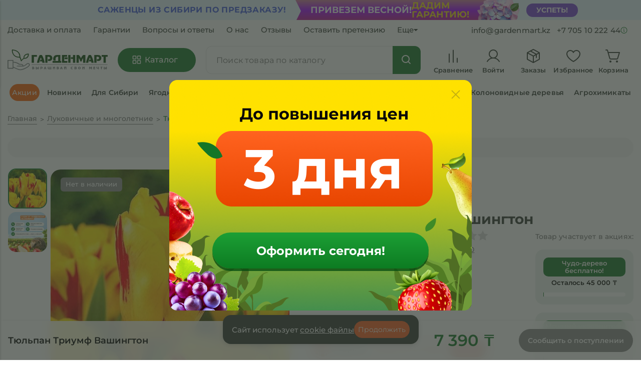

--- FILE ---
content_type: text/html; charset=utf-8
request_url: https://www.google.com/recaptcha/api2/anchor?ar=1&k=6LfshVAqAAAAAHo4dzf2nE7bwAem3DuX_7M0t0LK&co=aHR0cHM6Ly9nYXJkZW5tYXJ0MjQuY29tOjQ0Mw..&hl=en&v=PoyoqOPhxBO7pBk68S4YbpHZ&size=invisible&anchor-ms=20000&execute-ms=30000&cb=es0071enwwkd
body_size: 48890
content:
<!DOCTYPE HTML><html dir="ltr" lang="en"><head><meta http-equiv="Content-Type" content="text/html; charset=UTF-8">
<meta http-equiv="X-UA-Compatible" content="IE=edge">
<title>reCAPTCHA</title>
<style type="text/css">
/* cyrillic-ext */
@font-face {
  font-family: 'Roboto';
  font-style: normal;
  font-weight: 400;
  font-stretch: 100%;
  src: url(//fonts.gstatic.com/s/roboto/v48/KFO7CnqEu92Fr1ME7kSn66aGLdTylUAMa3GUBHMdazTgWw.woff2) format('woff2');
  unicode-range: U+0460-052F, U+1C80-1C8A, U+20B4, U+2DE0-2DFF, U+A640-A69F, U+FE2E-FE2F;
}
/* cyrillic */
@font-face {
  font-family: 'Roboto';
  font-style: normal;
  font-weight: 400;
  font-stretch: 100%;
  src: url(//fonts.gstatic.com/s/roboto/v48/KFO7CnqEu92Fr1ME7kSn66aGLdTylUAMa3iUBHMdazTgWw.woff2) format('woff2');
  unicode-range: U+0301, U+0400-045F, U+0490-0491, U+04B0-04B1, U+2116;
}
/* greek-ext */
@font-face {
  font-family: 'Roboto';
  font-style: normal;
  font-weight: 400;
  font-stretch: 100%;
  src: url(//fonts.gstatic.com/s/roboto/v48/KFO7CnqEu92Fr1ME7kSn66aGLdTylUAMa3CUBHMdazTgWw.woff2) format('woff2');
  unicode-range: U+1F00-1FFF;
}
/* greek */
@font-face {
  font-family: 'Roboto';
  font-style: normal;
  font-weight: 400;
  font-stretch: 100%;
  src: url(//fonts.gstatic.com/s/roboto/v48/KFO7CnqEu92Fr1ME7kSn66aGLdTylUAMa3-UBHMdazTgWw.woff2) format('woff2');
  unicode-range: U+0370-0377, U+037A-037F, U+0384-038A, U+038C, U+038E-03A1, U+03A3-03FF;
}
/* math */
@font-face {
  font-family: 'Roboto';
  font-style: normal;
  font-weight: 400;
  font-stretch: 100%;
  src: url(//fonts.gstatic.com/s/roboto/v48/KFO7CnqEu92Fr1ME7kSn66aGLdTylUAMawCUBHMdazTgWw.woff2) format('woff2');
  unicode-range: U+0302-0303, U+0305, U+0307-0308, U+0310, U+0312, U+0315, U+031A, U+0326-0327, U+032C, U+032F-0330, U+0332-0333, U+0338, U+033A, U+0346, U+034D, U+0391-03A1, U+03A3-03A9, U+03B1-03C9, U+03D1, U+03D5-03D6, U+03F0-03F1, U+03F4-03F5, U+2016-2017, U+2034-2038, U+203C, U+2040, U+2043, U+2047, U+2050, U+2057, U+205F, U+2070-2071, U+2074-208E, U+2090-209C, U+20D0-20DC, U+20E1, U+20E5-20EF, U+2100-2112, U+2114-2115, U+2117-2121, U+2123-214F, U+2190, U+2192, U+2194-21AE, U+21B0-21E5, U+21F1-21F2, U+21F4-2211, U+2213-2214, U+2216-22FF, U+2308-230B, U+2310, U+2319, U+231C-2321, U+2336-237A, U+237C, U+2395, U+239B-23B7, U+23D0, U+23DC-23E1, U+2474-2475, U+25AF, U+25B3, U+25B7, U+25BD, U+25C1, U+25CA, U+25CC, U+25FB, U+266D-266F, U+27C0-27FF, U+2900-2AFF, U+2B0E-2B11, U+2B30-2B4C, U+2BFE, U+3030, U+FF5B, U+FF5D, U+1D400-1D7FF, U+1EE00-1EEFF;
}
/* symbols */
@font-face {
  font-family: 'Roboto';
  font-style: normal;
  font-weight: 400;
  font-stretch: 100%;
  src: url(//fonts.gstatic.com/s/roboto/v48/KFO7CnqEu92Fr1ME7kSn66aGLdTylUAMaxKUBHMdazTgWw.woff2) format('woff2');
  unicode-range: U+0001-000C, U+000E-001F, U+007F-009F, U+20DD-20E0, U+20E2-20E4, U+2150-218F, U+2190, U+2192, U+2194-2199, U+21AF, U+21E6-21F0, U+21F3, U+2218-2219, U+2299, U+22C4-22C6, U+2300-243F, U+2440-244A, U+2460-24FF, U+25A0-27BF, U+2800-28FF, U+2921-2922, U+2981, U+29BF, U+29EB, U+2B00-2BFF, U+4DC0-4DFF, U+FFF9-FFFB, U+10140-1018E, U+10190-1019C, U+101A0, U+101D0-101FD, U+102E0-102FB, U+10E60-10E7E, U+1D2C0-1D2D3, U+1D2E0-1D37F, U+1F000-1F0FF, U+1F100-1F1AD, U+1F1E6-1F1FF, U+1F30D-1F30F, U+1F315, U+1F31C, U+1F31E, U+1F320-1F32C, U+1F336, U+1F378, U+1F37D, U+1F382, U+1F393-1F39F, U+1F3A7-1F3A8, U+1F3AC-1F3AF, U+1F3C2, U+1F3C4-1F3C6, U+1F3CA-1F3CE, U+1F3D4-1F3E0, U+1F3ED, U+1F3F1-1F3F3, U+1F3F5-1F3F7, U+1F408, U+1F415, U+1F41F, U+1F426, U+1F43F, U+1F441-1F442, U+1F444, U+1F446-1F449, U+1F44C-1F44E, U+1F453, U+1F46A, U+1F47D, U+1F4A3, U+1F4B0, U+1F4B3, U+1F4B9, U+1F4BB, U+1F4BF, U+1F4C8-1F4CB, U+1F4D6, U+1F4DA, U+1F4DF, U+1F4E3-1F4E6, U+1F4EA-1F4ED, U+1F4F7, U+1F4F9-1F4FB, U+1F4FD-1F4FE, U+1F503, U+1F507-1F50B, U+1F50D, U+1F512-1F513, U+1F53E-1F54A, U+1F54F-1F5FA, U+1F610, U+1F650-1F67F, U+1F687, U+1F68D, U+1F691, U+1F694, U+1F698, U+1F6AD, U+1F6B2, U+1F6B9-1F6BA, U+1F6BC, U+1F6C6-1F6CF, U+1F6D3-1F6D7, U+1F6E0-1F6EA, U+1F6F0-1F6F3, U+1F6F7-1F6FC, U+1F700-1F7FF, U+1F800-1F80B, U+1F810-1F847, U+1F850-1F859, U+1F860-1F887, U+1F890-1F8AD, U+1F8B0-1F8BB, U+1F8C0-1F8C1, U+1F900-1F90B, U+1F93B, U+1F946, U+1F984, U+1F996, U+1F9E9, U+1FA00-1FA6F, U+1FA70-1FA7C, U+1FA80-1FA89, U+1FA8F-1FAC6, U+1FACE-1FADC, U+1FADF-1FAE9, U+1FAF0-1FAF8, U+1FB00-1FBFF;
}
/* vietnamese */
@font-face {
  font-family: 'Roboto';
  font-style: normal;
  font-weight: 400;
  font-stretch: 100%;
  src: url(//fonts.gstatic.com/s/roboto/v48/KFO7CnqEu92Fr1ME7kSn66aGLdTylUAMa3OUBHMdazTgWw.woff2) format('woff2');
  unicode-range: U+0102-0103, U+0110-0111, U+0128-0129, U+0168-0169, U+01A0-01A1, U+01AF-01B0, U+0300-0301, U+0303-0304, U+0308-0309, U+0323, U+0329, U+1EA0-1EF9, U+20AB;
}
/* latin-ext */
@font-face {
  font-family: 'Roboto';
  font-style: normal;
  font-weight: 400;
  font-stretch: 100%;
  src: url(//fonts.gstatic.com/s/roboto/v48/KFO7CnqEu92Fr1ME7kSn66aGLdTylUAMa3KUBHMdazTgWw.woff2) format('woff2');
  unicode-range: U+0100-02BA, U+02BD-02C5, U+02C7-02CC, U+02CE-02D7, U+02DD-02FF, U+0304, U+0308, U+0329, U+1D00-1DBF, U+1E00-1E9F, U+1EF2-1EFF, U+2020, U+20A0-20AB, U+20AD-20C0, U+2113, U+2C60-2C7F, U+A720-A7FF;
}
/* latin */
@font-face {
  font-family: 'Roboto';
  font-style: normal;
  font-weight: 400;
  font-stretch: 100%;
  src: url(//fonts.gstatic.com/s/roboto/v48/KFO7CnqEu92Fr1ME7kSn66aGLdTylUAMa3yUBHMdazQ.woff2) format('woff2');
  unicode-range: U+0000-00FF, U+0131, U+0152-0153, U+02BB-02BC, U+02C6, U+02DA, U+02DC, U+0304, U+0308, U+0329, U+2000-206F, U+20AC, U+2122, U+2191, U+2193, U+2212, U+2215, U+FEFF, U+FFFD;
}
/* cyrillic-ext */
@font-face {
  font-family: 'Roboto';
  font-style: normal;
  font-weight: 500;
  font-stretch: 100%;
  src: url(//fonts.gstatic.com/s/roboto/v48/KFO7CnqEu92Fr1ME7kSn66aGLdTylUAMa3GUBHMdazTgWw.woff2) format('woff2');
  unicode-range: U+0460-052F, U+1C80-1C8A, U+20B4, U+2DE0-2DFF, U+A640-A69F, U+FE2E-FE2F;
}
/* cyrillic */
@font-face {
  font-family: 'Roboto';
  font-style: normal;
  font-weight: 500;
  font-stretch: 100%;
  src: url(//fonts.gstatic.com/s/roboto/v48/KFO7CnqEu92Fr1ME7kSn66aGLdTylUAMa3iUBHMdazTgWw.woff2) format('woff2');
  unicode-range: U+0301, U+0400-045F, U+0490-0491, U+04B0-04B1, U+2116;
}
/* greek-ext */
@font-face {
  font-family: 'Roboto';
  font-style: normal;
  font-weight: 500;
  font-stretch: 100%;
  src: url(//fonts.gstatic.com/s/roboto/v48/KFO7CnqEu92Fr1ME7kSn66aGLdTylUAMa3CUBHMdazTgWw.woff2) format('woff2');
  unicode-range: U+1F00-1FFF;
}
/* greek */
@font-face {
  font-family: 'Roboto';
  font-style: normal;
  font-weight: 500;
  font-stretch: 100%;
  src: url(//fonts.gstatic.com/s/roboto/v48/KFO7CnqEu92Fr1ME7kSn66aGLdTylUAMa3-UBHMdazTgWw.woff2) format('woff2');
  unicode-range: U+0370-0377, U+037A-037F, U+0384-038A, U+038C, U+038E-03A1, U+03A3-03FF;
}
/* math */
@font-face {
  font-family: 'Roboto';
  font-style: normal;
  font-weight: 500;
  font-stretch: 100%;
  src: url(//fonts.gstatic.com/s/roboto/v48/KFO7CnqEu92Fr1ME7kSn66aGLdTylUAMawCUBHMdazTgWw.woff2) format('woff2');
  unicode-range: U+0302-0303, U+0305, U+0307-0308, U+0310, U+0312, U+0315, U+031A, U+0326-0327, U+032C, U+032F-0330, U+0332-0333, U+0338, U+033A, U+0346, U+034D, U+0391-03A1, U+03A3-03A9, U+03B1-03C9, U+03D1, U+03D5-03D6, U+03F0-03F1, U+03F4-03F5, U+2016-2017, U+2034-2038, U+203C, U+2040, U+2043, U+2047, U+2050, U+2057, U+205F, U+2070-2071, U+2074-208E, U+2090-209C, U+20D0-20DC, U+20E1, U+20E5-20EF, U+2100-2112, U+2114-2115, U+2117-2121, U+2123-214F, U+2190, U+2192, U+2194-21AE, U+21B0-21E5, U+21F1-21F2, U+21F4-2211, U+2213-2214, U+2216-22FF, U+2308-230B, U+2310, U+2319, U+231C-2321, U+2336-237A, U+237C, U+2395, U+239B-23B7, U+23D0, U+23DC-23E1, U+2474-2475, U+25AF, U+25B3, U+25B7, U+25BD, U+25C1, U+25CA, U+25CC, U+25FB, U+266D-266F, U+27C0-27FF, U+2900-2AFF, U+2B0E-2B11, U+2B30-2B4C, U+2BFE, U+3030, U+FF5B, U+FF5D, U+1D400-1D7FF, U+1EE00-1EEFF;
}
/* symbols */
@font-face {
  font-family: 'Roboto';
  font-style: normal;
  font-weight: 500;
  font-stretch: 100%;
  src: url(//fonts.gstatic.com/s/roboto/v48/KFO7CnqEu92Fr1ME7kSn66aGLdTylUAMaxKUBHMdazTgWw.woff2) format('woff2');
  unicode-range: U+0001-000C, U+000E-001F, U+007F-009F, U+20DD-20E0, U+20E2-20E4, U+2150-218F, U+2190, U+2192, U+2194-2199, U+21AF, U+21E6-21F0, U+21F3, U+2218-2219, U+2299, U+22C4-22C6, U+2300-243F, U+2440-244A, U+2460-24FF, U+25A0-27BF, U+2800-28FF, U+2921-2922, U+2981, U+29BF, U+29EB, U+2B00-2BFF, U+4DC0-4DFF, U+FFF9-FFFB, U+10140-1018E, U+10190-1019C, U+101A0, U+101D0-101FD, U+102E0-102FB, U+10E60-10E7E, U+1D2C0-1D2D3, U+1D2E0-1D37F, U+1F000-1F0FF, U+1F100-1F1AD, U+1F1E6-1F1FF, U+1F30D-1F30F, U+1F315, U+1F31C, U+1F31E, U+1F320-1F32C, U+1F336, U+1F378, U+1F37D, U+1F382, U+1F393-1F39F, U+1F3A7-1F3A8, U+1F3AC-1F3AF, U+1F3C2, U+1F3C4-1F3C6, U+1F3CA-1F3CE, U+1F3D4-1F3E0, U+1F3ED, U+1F3F1-1F3F3, U+1F3F5-1F3F7, U+1F408, U+1F415, U+1F41F, U+1F426, U+1F43F, U+1F441-1F442, U+1F444, U+1F446-1F449, U+1F44C-1F44E, U+1F453, U+1F46A, U+1F47D, U+1F4A3, U+1F4B0, U+1F4B3, U+1F4B9, U+1F4BB, U+1F4BF, U+1F4C8-1F4CB, U+1F4D6, U+1F4DA, U+1F4DF, U+1F4E3-1F4E6, U+1F4EA-1F4ED, U+1F4F7, U+1F4F9-1F4FB, U+1F4FD-1F4FE, U+1F503, U+1F507-1F50B, U+1F50D, U+1F512-1F513, U+1F53E-1F54A, U+1F54F-1F5FA, U+1F610, U+1F650-1F67F, U+1F687, U+1F68D, U+1F691, U+1F694, U+1F698, U+1F6AD, U+1F6B2, U+1F6B9-1F6BA, U+1F6BC, U+1F6C6-1F6CF, U+1F6D3-1F6D7, U+1F6E0-1F6EA, U+1F6F0-1F6F3, U+1F6F7-1F6FC, U+1F700-1F7FF, U+1F800-1F80B, U+1F810-1F847, U+1F850-1F859, U+1F860-1F887, U+1F890-1F8AD, U+1F8B0-1F8BB, U+1F8C0-1F8C1, U+1F900-1F90B, U+1F93B, U+1F946, U+1F984, U+1F996, U+1F9E9, U+1FA00-1FA6F, U+1FA70-1FA7C, U+1FA80-1FA89, U+1FA8F-1FAC6, U+1FACE-1FADC, U+1FADF-1FAE9, U+1FAF0-1FAF8, U+1FB00-1FBFF;
}
/* vietnamese */
@font-face {
  font-family: 'Roboto';
  font-style: normal;
  font-weight: 500;
  font-stretch: 100%;
  src: url(//fonts.gstatic.com/s/roboto/v48/KFO7CnqEu92Fr1ME7kSn66aGLdTylUAMa3OUBHMdazTgWw.woff2) format('woff2');
  unicode-range: U+0102-0103, U+0110-0111, U+0128-0129, U+0168-0169, U+01A0-01A1, U+01AF-01B0, U+0300-0301, U+0303-0304, U+0308-0309, U+0323, U+0329, U+1EA0-1EF9, U+20AB;
}
/* latin-ext */
@font-face {
  font-family: 'Roboto';
  font-style: normal;
  font-weight: 500;
  font-stretch: 100%;
  src: url(//fonts.gstatic.com/s/roboto/v48/KFO7CnqEu92Fr1ME7kSn66aGLdTylUAMa3KUBHMdazTgWw.woff2) format('woff2');
  unicode-range: U+0100-02BA, U+02BD-02C5, U+02C7-02CC, U+02CE-02D7, U+02DD-02FF, U+0304, U+0308, U+0329, U+1D00-1DBF, U+1E00-1E9F, U+1EF2-1EFF, U+2020, U+20A0-20AB, U+20AD-20C0, U+2113, U+2C60-2C7F, U+A720-A7FF;
}
/* latin */
@font-face {
  font-family: 'Roboto';
  font-style: normal;
  font-weight: 500;
  font-stretch: 100%;
  src: url(//fonts.gstatic.com/s/roboto/v48/KFO7CnqEu92Fr1ME7kSn66aGLdTylUAMa3yUBHMdazQ.woff2) format('woff2');
  unicode-range: U+0000-00FF, U+0131, U+0152-0153, U+02BB-02BC, U+02C6, U+02DA, U+02DC, U+0304, U+0308, U+0329, U+2000-206F, U+20AC, U+2122, U+2191, U+2193, U+2212, U+2215, U+FEFF, U+FFFD;
}
/* cyrillic-ext */
@font-face {
  font-family: 'Roboto';
  font-style: normal;
  font-weight: 900;
  font-stretch: 100%;
  src: url(//fonts.gstatic.com/s/roboto/v48/KFO7CnqEu92Fr1ME7kSn66aGLdTylUAMa3GUBHMdazTgWw.woff2) format('woff2');
  unicode-range: U+0460-052F, U+1C80-1C8A, U+20B4, U+2DE0-2DFF, U+A640-A69F, U+FE2E-FE2F;
}
/* cyrillic */
@font-face {
  font-family: 'Roboto';
  font-style: normal;
  font-weight: 900;
  font-stretch: 100%;
  src: url(//fonts.gstatic.com/s/roboto/v48/KFO7CnqEu92Fr1ME7kSn66aGLdTylUAMa3iUBHMdazTgWw.woff2) format('woff2');
  unicode-range: U+0301, U+0400-045F, U+0490-0491, U+04B0-04B1, U+2116;
}
/* greek-ext */
@font-face {
  font-family: 'Roboto';
  font-style: normal;
  font-weight: 900;
  font-stretch: 100%;
  src: url(//fonts.gstatic.com/s/roboto/v48/KFO7CnqEu92Fr1ME7kSn66aGLdTylUAMa3CUBHMdazTgWw.woff2) format('woff2');
  unicode-range: U+1F00-1FFF;
}
/* greek */
@font-face {
  font-family: 'Roboto';
  font-style: normal;
  font-weight: 900;
  font-stretch: 100%;
  src: url(//fonts.gstatic.com/s/roboto/v48/KFO7CnqEu92Fr1ME7kSn66aGLdTylUAMa3-UBHMdazTgWw.woff2) format('woff2');
  unicode-range: U+0370-0377, U+037A-037F, U+0384-038A, U+038C, U+038E-03A1, U+03A3-03FF;
}
/* math */
@font-face {
  font-family: 'Roboto';
  font-style: normal;
  font-weight: 900;
  font-stretch: 100%;
  src: url(//fonts.gstatic.com/s/roboto/v48/KFO7CnqEu92Fr1ME7kSn66aGLdTylUAMawCUBHMdazTgWw.woff2) format('woff2');
  unicode-range: U+0302-0303, U+0305, U+0307-0308, U+0310, U+0312, U+0315, U+031A, U+0326-0327, U+032C, U+032F-0330, U+0332-0333, U+0338, U+033A, U+0346, U+034D, U+0391-03A1, U+03A3-03A9, U+03B1-03C9, U+03D1, U+03D5-03D6, U+03F0-03F1, U+03F4-03F5, U+2016-2017, U+2034-2038, U+203C, U+2040, U+2043, U+2047, U+2050, U+2057, U+205F, U+2070-2071, U+2074-208E, U+2090-209C, U+20D0-20DC, U+20E1, U+20E5-20EF, U+2100-2112, U+2114-2115, U+2117-2121, U+2123-214F, U+2190, U+2192, U+2194-21AE, U+21B0-21E5, U+21F1-21F2, U+21F4-2211, U+2213-2214, U+2216-22FF, U+2308-230B, U+2310, U+2319, U+231C-2321, U+2336-237A, U+237C, U+2395, U+239B-23B7, U+23D0, U+23DC-23E1, U+2474-2475, U+25AF, U+25B3, U+25B7, U+25BD, U+25C1, U+25CA, U+25CC, U+25FB, U+266D-266F, U+27C0-27FF, U+2900-2AFF, U+2B0E-2B11, U+2B30-2B4C, U+2BFE, U+3030, U+FF5B, U+FF5D, U+1D400-1D7FF, U+1EE00-1EEFF;
}
/* symbols */
@font-face {
  font-family: 'Roboto';
  font-style: normal;
  font-weight: 900;
  font-stretch: 100%;
  src: url(//fonts.gstatic.com/s/roboto/v48/KFO7CnqEu92Fr1ME7kSn66aGLdTylUAMaxKUBHMdazTgWw.woff2) format('woff2');
  unicode-range: U+0001-000C, U+000E-001F, U+007F-009F, U+20DD-20E0, U+20E2-20E4, U+2150-218F, U+2190, U+2192, U+2194-2199, U+21AF, U+21E6-21F0, U+21F3, U+2218-2219, U+2299, U+22C4-22C6, U+2300-243F, U+2440-244A, U+2460-24FF, U+25A0-27BF, U+2800-28FF, U+2921-2922, U+2981, U+29BF, U+29EB, U+2B00-2BFF, U+4DC0-4DFF, U+FFF9-FFFB, U+10140-1018E, U+10190-1019C, U+101A0, U+101D0-101FD, U+102E0-102FB, U+10E60-10E7E, U+1D2C0-1D2D3, U+1D2E0-1D37F, U+1F000-1F0FF, U+1F100-1F1AD, U+1F1E6-1F1FF, U+1F30D-1F30F, U+1F315, U+1F31C, U+1F31E, U+1F320-1F32C, U+1F336, U+1F378, U+1F37D, U+1F382, U+1F393-1F39F, U+1F3A7-1F3A8, U+1F3AC-1F3AF, U+1F3C2, U+1F3C4-1F3C6, U+1F3CA-1F3CE, U+1F3D4-1F3E0, U+1F3ED, U+1F3F1-1F3F3, U+1F3F5-1F3F7, U+1F408, U+1F415, U+1F41F, U+1F426, U+1F43F, U+1F441-1F442, U+1F444, U+1F446-1F449, U+1F44C-1F44E, U+1F453, U+1F46A, U+1F47D, U+1F4A3, U+1F4B0, U+1F4B3, U+1F4B9, U+1F4BB, U+1F4BF, U+1F4C8-1F4CB, U+1F4D6, U+1F4DA, U+1F4DF, U+1F4E3-1F4E6, U+1F4EA-1F4ED, U+1F4F7, U+1F4F9-1F4FB, U+1F4FD-1F4FE, U+1F503, U+1F507-1F50B, U+1F50D, U+1F512-1F513, U+1F53E-1F54A, U+1F54F-1F5FA, U+1F610, U+1F650-1F67F, U+1F687, U+1F68D, U+1F691, U+1F694, U+1F698, U+1F6AD, U+1F6B2, U+1F6B9-1F6BA, U+1F6BC, U+1F6C6-1F6CF, U+1F6D3-1F6D7, U+1F6E0-1F6EA, U+1F6F0-1F6F3, U+1F6F7-1F6FC, U+1F700-1F7FF, U+1F800-1F80B, U+1F810-1F847, U+1F850-1F859, U+1F860-1F887, U+1F890-1F8AD, U+1F8B0-1F8BB, U+1F8C0-1F8C1, U+1F900-1F90B, U+1F93B, U+1F946, U+1F984, U+1F996, U+1F9E9, U+1FA00-1FA6F, U+1FA70-1FA7C, U+1FA80-1FA89, U+1FA8F-1FAC6, U+1FACE-1FADC, U+1FADF-1FAE9, U+1FAF0-1FAF8, U+1FB00-1FBFF;
}
/* vietnamese */
@font-face {
  font-family: 'Roboto';
  font-style: normal;
  font-weight: 900;
  font-stretch: 100%;
  src: url(//fonts.gstatic.com/s/roboto/v48/KFO7CnqEu92Fr1ME7kSn66aGLdTylUAMa3OUBHMdazTgWw.woff2) format('woff2');
  unicode-range: U+0102-0103, U+0110-0111, U+0128-0129, U+0168-0169, U+01A0-01A1, U+01AF-01B0, U+0300-0301, U+0303-0304, U+0308-0309, U+0323, U+0329, U+1EA0-1EF9, U+20AB;
}
/* latin-ext */
@font-face {
  font-family: 'Roboto';
  font-style: normal;
  font-weight: 900;
  font-stretch: 100%;
  src: url(//fonts.gstatic.com/s/roboto/v48/KFO7CnqEu92Fr1ME7kSn66aGLdTylUAMa3KUBHMdazTgWw.woff2) format('woff2');
  unicode-range: U+0100-02BA, U+02BD-02C5, U+02C7-02CC, U+02CE-02D7, U+02DD-02FF, U+0304, U+0308, U+0329, U+1D00-1DBF, U+1E00-1E9F, U+1EF2-1EFF, U+2020, U+20A0-20AB, U+20AD-20C0, U+2113, U+2C60-2C7F, U+A720-A7FF;
}
/* latin */
@font-face {
  font-family: 'Roboto';
  font-style: normal;
  font-weight: 900;
  font-stretch: 100%;
  src: url(//fonts.gstatic.com/s/roboto/v48/KFO7CnqEu92Fr1ME7kSn66aGLdTylUAMa3yUBHMdazQ.woff2) format('woff2');
  unicode-range: U+0000-00FF, U+0131, U+0152-0153, U+02BB-02BC, U+02C6, U+02DA, U+02DC, U+0304, U+0308, U+0329, U+2000-206F, U+20AC, U+2122, U+2191, U+2193, U+2212, U+2215, U+FEFF, U+FFFD;
}

</style>
<link rel="stylesheet" type="text/css" href="https://www.gstatic.com/recaptcha/releases/PoyoqOPhxBO7pBk68S4YbpHZ/styles__ltr.css">
<script nonce="7ciR0iM14LjMdsQ4UsBGfw" type="text/javascript">window['__recaptcha_api'] = 'https://www.google.com/recaptcha/api2/';</script>
<script type="text/javascript" src="https://www.gstatic.com/recaptcha/releases/PoyoqOPhxBO7pBk68S4YbpHZ/recaptcha__en.js" nonce="7ciR0iM14LjMdsQ4UsBGfw">
      
    </script></head>
<body><div id="rc-anchor-alert" class="rc-anchor-alert"></div>
<input type="hidden" id="recaptcha-token" value="[base64]">
<script type="text/javascript" nonce="7ciR0iM14LjMdsQ4UsBGfw">
      recaptcha.anchor.Main.init("[\x22ainput\x22,[\x22bgdata\x22,\x22\x22,\[base64]/[base64]/[base64]/ZyhXLGgpOnEoW04sMjEsbF0sVywwKSxoKSxmYWxzZSxmYWxzZSl9Y2F0Y2goayl7RygzNTgsVyk/[base64]/[base64]/[base64]/[base64]/[base64]/[base64]/[base64]/bmV3IEJbT10oRFswXSk6dz09Mj9uZXcgQltPXShEWzBdLERbMV0pOnc9PTM/bmV3IEJbT10oRFswXSxEWzFdLERbMl0pOnc9PTQ/[base64]/[base64]/[base64]/[base64]/[base64]\\u003d\x22,\[base64]\\u003d\\u003d\x22,\x22P8KyeV7Ch0IYRcK4w6LDqUlmFngBw4vClA12wro8wpjCkWTDoEVrMsKqSlbCusKrwqk/WyHDpjfCjBpUwrHDssK+acOHw79Dw7rCisKkCWogIMOnw7bCusKsVcOLZxrDl1U1YMKqw5/[base64]/Di8KxwpzDkRY0wo8QKFDDhRs9wpfDnATDlU5MwoDDtlXDui3CmsKzw4AvHcOSD8Khw4rDtsKYSXgKw63DscOsJhgWaMOXYSnDsDIqw6HDuUJRccOdwq5qEirDjUlTw43DmMOpwocfwr5pwoTDo8OwwoNaF0XCuzZ+wp5bw57CtMObScKnw7jDlsKLGQx/w6YcBMKuMT7Do2RHS03Cu8Kafl3Dv8KCw5bDkD9iwrzCv8OPwp4iw5XClMOnw5nCqMKND8KOYkR8WsOywqotb2zCsMOswpfCr0nDrsOuw5DCpMK1SFBcQRDCuzTCpsKTAyjDrRTDlwbDi8OPw6pSwqFIw7nCnMK/wpjCnsKtcHLDqMKAw6xZHAwLwpU4NMOEDcKVKMKOwqZOwr/DlMOTw6Jdb8K0wrnDuQUxwovDg8OqSsKqwqQTZsOLZ8KeK8OqYcObw5DDqF7DjMKyKsKXYAvCqg/DolY1wolYw7rDrnzCgkrCr8KfdcOjcRvDlsODOcKaacOCKwzClMOLwqbDslRvHcOxNsKIw57DkDbDlcOhwp3Cg8KJWMKvw7nCuMOyw6HDlywWEMKVS8O4Dj4qXMOsfA7DjTLDt8KuYsKZYsKzwq7CgMKtCDTCmsKwwrDCizF/w6PCrUAITsOATx17wo3DvjHDlcKyw7XClMOkw7YoCsOFwqPCrcKKP8O4wq8awpXDmMKawrrCt8K3Hj8rwqBgSWTDvlDCulzCkjDDh0DDq8OQYyQVw7bCiWLDhlIPaRPCn8OVBcO9wq/Cl8KTIMOZw4DDj8Ovw5hqYlM2QGAsRQoKw4fDncO8wonDrGQPWhAXwobCiDpkW8OKSUpdfMOkKVkbSCDCiMOLwrIBEEzDtmbDpm3CpsOee8O9w70bWMO/w7bDtmzCiAXCtS/[base64]/Cq8K+X37Cv8OQFUp/w6HDjsOKwpvDl8OMFmUtcsKrw618FgpZwpctGMKlQ8Kkwr16X8KVAjQLf8OJHMK6w5XCgsOtw4F/SsOODRnCosOQCT3DtcKdwovCokPCksKgEWpyPMOVw5LDlVgrw4fCgsOuc8O4w7YEUsKpZ0fCm8KAwoPCvw/[base64]/[base64]/DgsK3fDp1b8KUw5vCvXDDrXp/[base64]/CmsKLwrDCuW/CnV1uXX8kcsK+JcK2T8OgecKswq9Kw4B7w5MgSMOswpN6N8OCW01cccOuwrwIw5rCowo+VSlgw59NwpzCjgx4wrTDk8O/[base64]/DuEYgw6MywpRSw4nCjXDCv8O5bwUHAsO+N1ldHWbDuk89EcKYwrYdXcK9ME/CjShwCzXDqsKmw5fDusKfwpjCjVTDvcK4PWnCp8O7w5PDq8Kyw79JHGcDw6JlJsKYwrQ8wrFtL8KAKSDCvMOiw7vDqMOywqHDriZXw4Z+H8Onw7zDrzTCt8O0EsOww6RMw4Mvw6BWwo9fG2HDkk4nw5wsYcOMw59+O8KrR8OGMmxKw5/[base64]/[base64]/AMK5AMKcw4UGw4nCn8OpwplRwqHCiMKOw7zCkxrDh0lYZsOuwoIaYlvDk8KZw5nCu8K3wrfCvVrCh8Onw7TChBDDjcKOw6fCmcKHw41/Sg5vM8KYwp5Zwr0nNsOGNG4GdMKnGVvDpMKzKcKHw7XCnDnChRx7Rm4nwonDkyMjZlPCpsKIMyTDnsOvw7xYEU/[base64]/wqvCu8O0R2AyUnnDkMOfw4Zmw5XDtCcFw7J/dMKyw6PDncOMMMK8wrTCicKPw7UJw5paBFFHwqk7JF/DjU3CgMO2LHvDk3vDl0wdeMK3wr/Co3kZwqnDj8K2B38sw7HDvsOLJMK7EwPCiF7CmitRw5RLU27DnMOVw6FOdEDDl0HDjsK1BR/DtMKmC0VVB8KWbRVYw6fCh8O/QT1Vw70qQXkkw6tsFBTDg8KowqcqGcKaw5nCg8O4Sg/CgsOAw5bDtTHDusOiwoAIw68rC0jCvsKNOsO+ZTzCgsKrMUfDicOlwpJyDkcXw6ogNXR2asK5w7BUwqzCiMOqw6pZeDvCp0MOwp1Ww5QQw5AEw6dKw5bCosO4w74LesKNJgDDqcKfwptGwpTDrnLDssOiw5oCG09UwonDucKtw4FtKBxJw7vCrV3Cv8O/VsK9w73Ci3tswpNsw5w7wr3CvsKSw4RELXLDmTDDoi/CqsKREMK+wpsMw6/[base64]/Dkz7Cr35Nw57CmXF2M8Kjw6MfwpHChSbCo8Ktf8OKwqjClcOIecKzw5VdBxHCmsOEN1MCOUt7TFM0BAfCjsO7USgPw6NSw64QBCU4woPDpMOsYXJaVMKTCXxLVi8rWcK/YMOWNMOVH8OkwrZYw7lHwpVOwpViw69kWj4LCmdAwrA+fDzDlsOMw7I5wqrDvy/DlDnDkcO1w4/CqR7CqcOLRcKyw7ARwrnCuGdhVVYPJ8KIaTNHK8KHWsKZWV/[base64]/w4jDrsOtwr/[base64]/CncOgw6LDnsKZw7DDnwvClMOQw5Fvw7JYwoESN8OkDsKtwp94csKRwpfCscKww7I3VEAFYj/CqEDCgEPCkXrCtnVXVcOOT8KNJsKwQnAJw7MTfSXCuSvCk8OgF8Knw6/CjkdMwqJWA8OdHMKewp9VSMKIYsK0BBFFw7lwRA1+fMOWw5HDgTfCoC1UwqnDlcOHQMKZw6rDuCPDv8KBJsOAC3lOD8KQXTJ+wqFxwpoKw4p4w6oAwoQUQcO6wqZiw6nDnsOUw6MLwqPDpGQBc8K7VMOBDcK6w7/DmGkGZMKaFcKiVnPCklzDsV7Dp0NoSm/CthsZw77Du3rCoFIxXsKhw4LDnsOjw5/CnQRpJMOyCRA1w7ZEw6vDv1TCt8Kkw70ewoLDgsOvIMKiEcKAeMKScMOCwrQ0eMOYBUEEX8KEw4HCrMOXw6LCr8KCw7vCocOZXWFEP1PCrcOfFmJrcAMceTRDw5rCgsKlGizCn8KfMmPCuFUXwoo8w5XDtsKZwr1jWsORwrkHASnDk8O/wpRHJ0fCnHxzw4fDjsORw5PCoGjDtUXCncOEwp9ew4h4UTI5wrfCthXCtcOswoNXw4jCvMOtWcOowrtpwo9PwrnDkUDDmsORPkvDtMOPw4DDucOpQMKOw4FEwrocRRAzLz8nG3/DpVxkwqsCw47DicKrw4HCssK/HsOTwr4UNsKNX8K5w7LCv2QOCiPCo2HCgE3Dk8K7worCnsOlwplmw74OeznDhA/CpwrClRPDqMOHw61wE8KVwrxgZ8KUaMOsH8OHw6nCvMK8w4lswq1Uw6jCnxQswo4Dw4DDlzBcesKwRsOTw6HCjsKYYhpkwq/[base64]/DcKuECN9w58wX8OaGDssw7wqw4ZswoxRdAxuHB7DhcOMXRvCkggLw7vDh8K9w47DtUzDkELCg8KBw68Pw6/DrTJiLcOxw5EfwoXCnjjDo0fDqsOCwrPDmkjCjMK8w4DDgVHDlMK6wrrCjMKzw6DCqXsUA8O2w4g0w5PCgsOuYlvCrcOLC17DswrDnh83wpnDogPDkm/DsMKRIBnCicKcw71beMKIJDUxIlTDo1Exw7xrBALCnE3DpsOow4AQwp9Fw5xRHsOBwpQ9MsK+wpUndSIqw7nDnsO6ecOoZSMhwrltX8OIwrd2IDNUw5nDgcOPw6gaZ1zCqcOZM8O0wp3Cl8Kvw7vDgTzCrMKLAxrDsRfCrGjDhCFaGcKqwr3CiWvCpXU/aQrCoB4UwpTDkcOPJAUJw69Mw4xqwpLDrcO/[base64]/E8O8wqTDjysdBVfDhkjDvcKew5rDmDwew6vCg8OpMcOfIEMhw6rCj0E9wotEdcOtwp3ChVjCocKAwr1CM8Ocw43DhjLDhivDpsKvKCl/[base64]/DhCPDnyYEw7I/[base64]/Dj8KwKsKEScK5wp1+woDCnzMnw7gVXFDDvGE+w5kHRGPDt8ORbChYRGvDssOsYiLCnn/DgRx+QCJQwrrCv0HDhnAXwo/DmgQ8w5cPw6A+JsOxwoFCFV3CusKww6dzXAgNPMKqw7TDknxWF3/Cj03CisKbwpIowqLDpSTClsOCHcOswrrCvMOGw75Uw6dRw77DgsOMwrhJwrtZwp7Cq8OBDsOQZ8KjEHQSLcOCw5DCt8OePMKGw6fCglDDicKhUQzDuMOeCDNcwoJkWsOVHcOXPcO4E8K5woTDmwttwqU6w6Y+wo0fw4bCgcKAwr/[base64]/Du8Kqw4p5w4vCgcOvVcOOWcO6w6jCsl1POQfCsHsEwpZsw4XDgMOjBWkkwozDgHkrwrzDssOTTsKwLsK2Wjsuw7vDkQ3DjgTCllEtQMKew58LWwUGwqFOThHCvUk6RcKKworCnzptw6vCvAXCmMKDwpzDnyvDocKHGcKLw6nCnxHDkcKQwrjCkUzCmQ9/[base64]/Cn8KEw7s6w7hAw78sw6XDhcKlZcKgdB7Cv8K/QmIPGFzCnTxCQybCqMKMZ8KzwoQjw5B5w7BIw4PCjcK9w7hnw73CiMO+w4s3w4nDqcKDwp0NC8KSGMOZIsKUSEYmIyLCpMOVKsKCw6XDqMKbw4HCjk9pwpTCk1dMLl/CnF/DonzCgsOfYjzCgMK7LS8uwqTCo8K8wrYycMK0w6Fzw7cCwo9rDz5zMMKOwrYKw5/CnV3DqsOJBR7DvCDDtsKxwrVjWGJvHD/Cu8OMJcK4WsKzVcOhw7suwrXDisOEKsOXwoJkIsOQXl7DhD8DwoDCiMOGw6A3w5jCicKewpU5Y8KoPsKYSsK0VcOuFDDDuwJGw5sYwqXDixMhwrfCrsK8wr/DthEqY8O5w4QoFnw1w5tPw7tPYcKlOcKRw4rCr19tW8KvBXvCux0pw6pQY3TCoMKzw6MJwq/CnMK1BkQvwoYDd19bw6xGMsOiwp9weMO2worCpU4zwrjCs8Ojw40XJDk8J8KaCg9Yw4JLa8KyworCpMKEw7NJwojDvV0zwrdYwqQKSBQlY8OqAFzCvjfCtsOUwoYEw7VKwo5sfC5pRMK8IB/Dt8KGacO2PEh3WCnDtkdfw7nDoQdbGsKlw75jwphjwpgtw4lqI1puLcOcUcO7w6xnwqNxw5bDrMK+HMK1wrhBJjgJTMKNwoVFCwAadQN9wrDDhcOdN8KYYcOeDBjDmSXCncOmOsKQO21fw7bDkcOKaMKjwpIzAMOAJX7CkMKdw4XCqT/Dpj55w4bDlMOjw70SPA9CH8OLEAzCtQbDnnkgwpTDgcOHw5jDuSHDvQ0CLj0WG8KJwqUOQ8Kdw6dXw4EOGcKiw4zDu8Ofw5Vow7zCmxoSLVHDsMK7w5kbQMO8w5/DmsOVwq/[base64]/DglkAwp0OWTnCmsK5w57CrMKCwqZlExHDjcKAw43DkRdKAsKmw4XCuD1owppuIXB1woRgCFjDgUUfw58gDg9Swq3Cm34zwpZJMcKRdF7DhXXCn8KXw53Dq8KZecKdwpg/w6/CtcKkw6xgIMOywrzDmMKhGsKqW0fDkMOOGjDDmFdqEMKMwoTCgMOjbMKMZcKwwrvCr2TDjT/DhhvCrQDCssOVFAUPw4dGwqvDoMKaB33DvmPCvX8yw6vClsK2PMKVwr8kw79xwqLCv8OTScOCI27Ct8K2w7/DtwHCh2zDl8KKw7kwGcKGaWobVsKaDcKbAsKfbVFkMsOmwpkmNFfCj8KgHMOiwowcwqkRNHMiw6oYwpzCjsKdLMOWwoJOw5nDhcKLwrfDiUgYUMKCwpPDn2jCmsOlw78Zw5hWw4vCoMKIw6vCjxU5w7d9wrgOw53CqjrDt0RofmZjO8KBwo4JYcOEwq/Dt3/DscKZw6pvMsK7clnCksO1GWcwZjkAwp1nwoUaZW3Do8OIRhDDssKAHQV7wp9IG8OFw4HChjzCjAvCli/CscKfwobCuMO9eMKeTUPDs11kw75nN8OWw5g3w6gtCMO/CRrDuMKsbMKBw57DhcKjXxwXCMK5wpnDj2N0woHCkkDCmsOBEcOdCy/DpRvDpgHCk8OsM1/DiQ4vwr1MAEEKLsOaw7k6I8KPw5fChUfDl1jDiMKtw4PDmDRSw5vDuidANMOdwpLCsjPCmyhAw47CigMUwqHCm8KEQsO2dcKDw63CpnJcLg3DiHkOwrpIchPCv01NwqXCj8O/[base64]/[base64]/Co3/Dj2XDhcOKIA3CjR02IxfCsAMRw4rDrsO0XQjDhycnw5PDkMKnw6PCi8OmS3xISCgXA8Kiwox8IcOyBGR+w58mw4XCiwHDqMOXw7kdeUlvwrtQw7Rtw5TDjyrCkcO7w4MwwrE3w7nDl25WJWrDmnvComRiGT0eUsKIwplqTsOfw6HCuMKbLcOVwpTCo8OPERZ1HR/DiMOwwrEIZxzDnHM8P30NGcOeUwPCg8Kww7wNQjsabwLCvcKlSsKOQcKvwp7Ds8KjIlrDiDPDhRN3w4XDssOwRTzCsQQOSl7DvQ13w5kZEMOnNw/[base64]/wo/CoHnCisK9w7/DmFjChU41w7JFwqgLBsK1woXDv3oBwrLDslzDgMKoBMOmw5MxNsOvCSNBDcO9w71Mwq7CmhnDgMOTwoDDh8OCwqpAw4zDgUvCrcKyL8KJwpfChsKJwrnDsTDCrg06eF/DrnYKw44ewqLDuD/Dt8Oiw5zDhBVcEMOaw7vClsKZAMKjw7opw7fDmsKXw7jDu8OUwrbDlcOhNAZ7WRcpw4pCN8OMFcKWYipSBARcw5DDtcKIwrs5wprCrCgRwrUkwrzCmQfCsCdawqPDv1/[base64]/GyhQDcK0fAQHwrllDMOUw6tJwp8GXg4Pw44ow7/DgMOMaMOGwrfCsxHDoFYpfVzDrcK1GRoaw47Co33DkcKXwrhXFjrDpMK2b3jCl8OdRVYpQMKpaMO7w4lPAXzDr8O/w5bDnSfCrsOTRsKsZMK9VMOjfW0NKcKTw67Dmwsrwr8nCk7DkEnDmhjCncOZSyEnw4XDhsOiwrHCv8OnwqYzw6g7w5sxw7lswqUow53DncKUwrFvwptgMFbClcKyw6EpwqxFw7AcPsOzDsKew6fCk8Ovw5ETBGzDgcK0w7LCnH/Dr8Knw6HCp8OkwoMufcOTS8KmS8OBX8Khwo4KccOPKlkDw6rDjEgbw79ow4XDowLDoMODfcOUODfCt8Ocw5LDjFRTwpAhaQcpw5RFb8K+A8Kdw4dgeF1bwqltZDDCjUg4TMOeUBBvScKxw5fDsTVIYsO9aMKsZMOfBQ/Dgm7DgMOywqLChMOqwq7Dp8KhVsKwwr0OEcO/wq1+wr3CtHgOwqRywq/DgxbDqHgkP8KQV8OCewwwwpQMQMKWTcOCeR5tPnDDuhvDuUvCnwrDrsOsd8O2wpTDpA8jwooiW8K7AAfCu8OVw5lmfElBw6EZw4poasOxwocwEW3DsRAjwoBHwoYReEEPw4XDpcOCR3HCnzvCisKJZcK9LMKKIgNUcMK/[base64]/DkMK/GWxvRjPDo8OOwpNhGsOVw4nDncObwp/Dr0Y2AT3Ct8KiwrnDhHYKwqXDm8ODwr4BwqTDtMKzwpjCrMKhSDIAwp3CmEfDoGY2wqXCocK7w5YrMMK7w4hNcsKIw7VfNsKvwoDDtsOxVMOQRsOyw7PCjBnDhMOCwqkBX8O9DMKyYsOiw7/CjMODN8OTMADCvz5/w451w53Cu8OZI8OAQ8OBFsKETEEselDCvDbCtcOGHzQYw4EXw7XDs0hjaATCtjNSeMOCF8OCw5fDpsOvwoDCqw7CqnvDlFB4w4TCqDbDscKowo3DhRzDhMK6woFQw5hxw7wZwrA6KDzCtRnDolk6w5/Cn31fIsOYwp0cw4hpWcOaw6bDj8OtJMKOw6vDoVfCn2fChBbDvcOgIAVww7poYWVYwpzDo3oEPTzCnMKGTMKpIhLDnsKBesKuDsKeVQbDjz/CqcKgV2sPcMKOXMKfwq7CrD/Ds3FBw67DisOAIcOsw5jCnh3DvcKUw6TDiMKwHMOtwrfDnT1Kwq5CDMKxw4XDpXhpJ1nDgB9Rw5fCp8K+OMOBwoLDmsK2PMK7w6dWFsOuM8OnGcKFSUkcw406wpRawq0PwpLDhFoRwoZtbD3CnAk+w53DgcOGLl8vfWMqQALDk8KjwoDDsB5mw4k5EhBRQn9/wqt5ckVsHXgUFnPCsDRPw5nDqjbCq8Kfw53CoHBLLE18wqDDp2fCqMOXw6hGw6BpwqTDjsKswrsGSw7Ct8OgwoIDwrBpwrnCrsKywp3CmTJBTmNAw5x/SHY/aXXDvMK/wrRqa2JLfkE+wqDCllfDkGPDhCjChyHDtcKUXzULwpTCugJBw7fDj8OGDzPDpMOIb8OvwpNIX8KUw4gbLVrDgC7DljjDrHhew7dRw4ArRcOrw6pMwqN9NUZTw7fCkmrDmVcowr9CJQTDhsOMQg9awqgGSMKJEMOCw5/CqsKxJhw/woIXwqF7VMOlw4huBMKRw50MWcOQw4wdQsOHwrshI8KGUMOAGMKNCsOKa8OOZTfCtsKQw5tQwpnDmDHCjX/[base64]/[base64]/DuHR5FMO3wpt8wrvDkxRXwo13PcOhY8Kqw6nDkMK4w6PCsS48w7FIwqHCqcOlwq/DvG7DhcOEN8KrwrnDvyZnDXYWHSHCiMKywqJLw4Jdwq8jEsK1IsKqwo7CvDjCkxotw4JSM0/DqMKKwqdsdUBRAcKPwowbQ8O0ExJ/w7FBwqZFKX7CjMO1wpvDqsK4NwwHwqLDj8Kcw4/DhBDDvTfDkXHCm8KQw4VCw6Nnw7fCu0zDnQE5wot0bhTDj8OoOzTDgMO2AQHCkMKXY8KaXE/CrMKIw4fDnlEXDMKnw4PCrV0fw6F3wp7DiDdmw4wYSANWYsOHwq5cw54Jw4E0ClJxw4oYwqFoSU0zK8OIw4rDlGNmw5pmeScNKFvDusK2w6N4TsOxC8ONDcOxJcKUwq/CqCkLw4fDgsKNOMKwwrJ+FsO8C0VzD0xRwplkwqAHC8OkKXrDsgITLMOYwrDDkcKtw5QgB1vDnsOVV3RhAsKKwpjCjMKDw6rDgMKXwovDmsOTw53CsEthQcKfwpZxVTMFw67DrC3DucKdw7XDgsO9bsOkwrPCsMKhwqPClRlowqUQa8Odwod0wrNlw7LCtsO9MmXCkk/CkQhrwoVNP8OxwpXDhMKQf8O4wpfCssKZw75RPADDosKewpvCnMO9YArDpnx/wq7DgjA+w7fCpWvDvHtoZkZbfcOUMnd4QQjDiWHCrMOewoTCm8ODT23CpVPCtA8HDBnCkMOhw59jw71nwqh5wo58QTLCqkLCjcO8WcKOesOuLy96wpHCnnlUwp/[base64]/wojDisO0wp5ZR8KIw6oAXcOOwq4sX8ORGU7CrsKFcg7CtMOaEm8FDcOjw5hscENLGWfCncOAQVMsBiLCmmkcw4fCqQZVwobCrSTDrR5Dw63CisOzQSHCucK0NcKhw4h/dsK/wqp5w5AcwqTChsOZwpF2ZwvDr8KeCnVEwprCsQlaPMOMCB7Dkk8maUfDtMKfWGPCqMOBwp1awq/CpcKaKcOiZyXDs8ONJ3kpOFM6csOLOGYOw5xkDcOJw77CjQtlLGjCqybCoRADZcKBwo9pURA9bhnCrcKXw7wDK8Kif8OLZAJRw5tXwrTCuxXCocKdw4XDvcKyw7PDvhxCwp7CtksswqPDr8KqTMKWw7XChMK7eQjDg8KzSMK7BMK/w5ZZDcOqb1zDgcK1DDDDr8OUwq7DlMO+FsKlw5rDo1vChsOJeMKjwrsLIRLDmsKfPsO4w7Vwwp1HwrYSPMKmeVdawqxow5MmGMKQw5DDr1NZZ8OsRXVlwoXCscKZwqlbw4pkwr8VwonDuMO9FcO/EsKhwqBdwo/Ct1LDgcO0EWBLbsOvS8KDUBV2cGPDhsOqXMKkw6gBJcKawqlOw4BIwppDTsKnwoHDo8OdwoYOFMKKR8OuSTjDhsKvwqfDmMKBwpnChF5BQsKXwr3Crm4dw43CvMKTJ8OBwrvCqsOXGC0Vw5bCnmAXw6LDlMOtYmdPDMO7RBzCpMOGwo/Dk1xcGMKqVGPDpsK8diUXQcOkRWtmw4TCnEgnw7NsLE/DtcK1wo3DvsODw5XDlMOtacOMw5zCt8KRRMKPw7HDtMKZworDoUI1OsOHwpfCo8OJw6wKKhctRsOQw4XDsTp/w61xw6fDrlB3wr/[base64]/DgMKjLU/CkVDDiBzCsCAkdsKLFcKDZsOQw4lpw5kJwqbDucK5woTCkxDCh8OFwpYZw4nDhnXDhHBFbDB4FCbCusKywoMFH8Obwq1/wpUkwqAucMKgw6XCvMOsdRNpBcOkw45EwpbCr3lGLMOJaG/Ck8ObEMK1c8Oyw5BKw4JmBsOAG8KbV8ORw43DqsKqw5DCnMOMBjTCgMOEwpk/w6LDoVFAwrdQwrLDpx1ewpPCvEQjwoLDrMKbPAojK8Kkw6h2BVTDrVDDh8Kiwr89w4rCp1nDqsKxw6MJeh84wpoLw63CgsK2RcKVwoXDqcK8w6oxw5jCnsOBwpoaMsKAwpsKw43Dll0IE1kLw5LDll0Gw7HClMOlEsOiwrh/J8OxWsOhwpQHwpzDucOhwq3DjjvDmAvDtXfChgzCmsO1dkvDscOPwoFufw/[base64]/ChcOSTsOMwp0rAHTDpQPCjsOlw7HCpMKHw5zDlnnCmcOyw78yT8KzQsKaU3s0w4piw59fTGsuTMOzYT/CvRXCl8OzDC7Chz/DmUYbE8OXwqvCjcKEw5djw7lMwoloBMK3DMOGR8K/w5Ehd8KEwpVVKVrCvsKhRcOIwpvClcOzb8K/BCPDsVUVw44zChHCg3EmCsKOwonDmU/DqmhyD8O/dWbCsg7DhcOzY8O+w7XDkF8YQ8OvBsKvw78+wonDkF7DnzcBwrTDpcKCWMOFJsOPw5k5w7AVfMKFAgYfwowhKEDCm8KswqB+QsOqwrbDhB1ENMOsw67CosOFw6bCnmEfVsKNKcOcwqU6OUUfw4ADwpbDocKEwpUgcw3CgivDjMKrwolfwoJfw6PCghBLQcOdaBspw6/[base64]/[base64]/wpZQNxbCjsOuw4EzMiHCoA/Dt3dZJcOLw4LDvC5LwqTCpcOeJwM/[base64]/CocOgw7t5wrbDkcK8VsKGwpgsHBdiwobDn8KBJjlmL8O4ScOLOWrCucO4wp5CPMOFGmE2w4fDvcOCacOFw7TCoW/[base64]/DtMOgXsK1McOHw7rCrMOeahrCjnJxwrXDrMO9wqvCgcO0fA/Dj3LDusOowrodQCvCjcOyw7TCjsOdIMKRw55lOmTCpSwLAkjDgcOSF0HDpkDDnVlDw6RWBxzCqnt2w7/[base64]/DulLCslTDnsKRegFvw5bDqsOWw5nCucKVwqXCh8OIATLCoMOQw5fDrFpWwovDj1rCjMO3UcKiw6HCqcKIfWzDuU/[base64]/CrCrCrD5lwrkNw7fCmF8wRjccw6HCnsKTDMKsLT7CnkfDnsK+woTCrGBHF8Kfa2/CkSjCgcKuwpZsa2zCu8KnXEdbLynChMOiwrhkwpHDk8OFw5HDrsOqwqvDunDCqHk1XEoUw7PDuMOdF2rCnMOIwotzwrHDvMOpwrbDnMOEw5bCtcOjwpHChsKQS8OwacKXw4/CmV8qwq3CnjsWJcOITB5iIMOlw4BIwqRrw4jDv8OrEkRhwoEJaMOLwpFbw7rCtVrDnXzCqlsPwonCmUhcw6gNaU3Crg7DoMK5BMKYcQ5/JMKafcKvbn3DtBTDusKCdBTCrsOgw7nCu34QTsOQNsOlw4gjJMOxw6HCu04ow4zCv8KdGyHDnE/CssKNw47CjSXCjHJ/CsOQJ33CkFDCqcKJw6gqM8ObMB8YGsKVw73CuXHDssODG8KHw7DCt8KQwpQ/QxPCoE7DnQgew60AwrXCk8O8w4HCqMKYw67Dij4gasKEcWQqTnTCul95woPCpnfDtX/DmMKiw65JwpoOKsKEJ8O3eMKYwqo7ShPCjcKzw4tTG8Ocey/CnMKOwojDhsK4WRbCsBkqTsKlwrrCvFnDuC/DmCPCoMOeLsOOw6olFsOgWlNGFsOFwqjDvMK8wpo1CXPDnsKxwq/[base64]/CgBMGwp9NwpjDo8Kyw6XDsFnDisK2wq/Cv8OSw7ERP8KjMMOQKBFIOFQOT8KXw6FewrghwqYmw5lsw4p7w51xwq3Dn8OdDylPwpFzegTDk8KxIsKmw5zCm8KtOcOYNSbDoz/ClsKfagrCh8KZwrrCtsOpP8OQfsOqeMK6cQLDl8KyVhUNwoFyH8Oqw4Y7wqrDsMK7NDl9woQSW8KDSsK3CR7DpXXDvsOrB8OmSMOWTMKlEWdIwrZ1wrUtwr5zRMOjw4/CuV3DvMObw7DCu8Kcw5LDiMKaw7vDr8Kjw7rDik8ySC4TScKYwrw/SVbCiRPDji3Cl8KfPsKqw40leMKjJsOaUMKcTGVxb8O0DUt6Ex3ChynDlGJoacOPw4vDqsOIw4Q7PVLCk3EUwqDCixPCtFJxwpHDmcKoIzvDjW7DsMO/[base64]/DwF5w5Jfw7TComPDvnDDq0zDvVMuw5pfZsK3d1rDqCo0ano1Z8KLwqXClgxtw6DDo8Okw6HDt39DMVMvwr/Dn0rDrgYELgEcS8K/wpkyTMOGw5zDnC0sPsOjwrXCjcKGfcOJAMOIwpp0N8OWAhoSccOzwqrDg8KGwoddw7cpR37Dqi7DgcK0w4jDosKiNBMiRGgvIE/[base64]/[base64]/[base64]/[base64]/CkjzCkMKudxI2UcOKAgbCoMOgw7PCtTHCgsKrVTR6w4RzwrNPeznCogrDs8OFw6klw7TDlBLDnwMnwrbDnR9IKE0Wwr8Fwo7DhMO6w68gw7lDYsOSaCEbLRQDMnfCqMOyw4wQwo0gw6/DlsOzFsK2f8KJGVzCpmzDi8OmYgc3CUl4w4F+Bk3DhcKKXcKRwq3DinHCjsKPwpnDrMOQwqLDsS/[base64]/[base64]/DlC8ZQBw0ISwLSMKswp5Qwop+DyUJwr7CgSFaw7/CoVtrwpIvGk/CrWoTw5vCr8KCw5JaDVvCnGLDocKhOsKrwqLDrFglGMKewpfDs8KNAzYiw5fCjMKBQ8OtwqLDkCPDqHknUsKqwpXDvcOoYsK6wrxMw5YsKSjCoMKMYEFpKAPDkELDrsKjwonCpcO/wrrCo8OmccKVwq3DsyfDgwjCmUEcwqrDt8KsQcK7PMK9HFtfwos3wqp5Sx/DghtUwprChCXCu0twwoTDoULDpwhgw6LCv1k6wqMqw7zDhD7CsDYXw7/[base64]/DrMORw5ZaJB1uwpVSQx7CtDbDu8KLw5DCtcKqCMKVYj3Ch20pw4wNw5Jywr3CkhLCucO3QDDDh0jCvcKNwo/Dq0XDhEnCm8Krw7xALh7CsnYywrQaw4d7w4BbLcOQCF5xw7XCn8OKw4HCiibCkCjCpnjCo0zCkDZaR8OlLVpsJ8KmwobDoRQgwqnCjhjDssKVBsKBLUfDucKww7rCnw/CjRpkw7DCtxwTb3FIw6V4SMO1BMKTw67CgEbCoWbCr8KPcMKCE0B6VxwUw4fDicKCw7DCiUFYSSjDjR4qJsOcaTdZVDXDrB/DpA4Cw7U+wqcJSMKiwrp3w6UqwrIkXMKaU2MdOw/Ch37ChxkXYQ0XXBrDpcKaw7Ebw5XDicOCw7s0wrLCuMK5FgFewozCpQnCjVBif8ObUsKrwoXCiMKgwozCs8ObdV3DiMOzTVzDihtWSEZvwoV1wqd+w4vCqMK5wqfCmcKHwoUdai/Dt0srw5LCsMKxUR5ww5l3w5Zxw5zClsKlw4TDsMKpYxINwpw+wr9kSRfCvcOlw4J2wqdqwpN/[base64]/DgMKkOTpcw4bDu8OUwpHCnFvCuxJawrB7esOgccKMwo7CtMKcwpzCqkPCpsOGW8OmOsKUwo7Du2MARVZpc8KkW8KqJMKfwp7CrMOSw40Aw48+wrbCklRcwq/ClBjDkD/Cgx3Cs3gcwqDDiMKqEcOHwqV/QUR4wpPCj8KnCAzCrkZzwqEkwrJXFsKXeGQCTcK3DEDDhgVewqsGwpLDgMOVUcKcHsOcwp1ow7nChMKiYcK0cMKdS8KrFlwiwpDCg8K4MCPCmW/Do8KLcwUbMho+HA3CpMODIcOJw79cDcO9w6ZpF3HCngzDsGnCp3PCrcKwCxrCocO0H8KlwrwiScKMfSPDssKvaykfdMO/CBBywpdKA8K+IiDDvsOew7fCuh1sBcKZexsGwqw7wq7CjMOUJMK8WsKRw4B3wpTCisK1w5/DpDs1G8Oyw6BqwqfDqkMMw73Dk3jClsKCwoUmwr/Dvg/[base64]/[base64]/[base64]/Cj8KXQX5/wobCucKuw74eEVkXw6zDgQbCg8KewrMWQMKuHcKLwr/[base64]/wrbDi8KhLsKxwqcTw5fDiksmw75Ed8KswpLDiMKtY8OeRkbCvmELVz5DZxzCqADCocKiemk9wrzDtXprwp/DmcKIw6/DpsOsAU/Cg3DDowjDlEdiZ8O8Lzx8wqrCuMKCUMOTOTlTFcKNw4NJw5jCnsOzK8KMcx3Cn0/[base64]/Hlxhwo7DtVrCqHQfUsOsaGnDkMK0D2bClcKVKcOGw5x/D2HChQt8cDPDv29rwrsqwpjDoVs6w4QFAcKqXkwCHMOIw4ovwqlTUDRBBcOxw7EER8K9XMKFUMOeXQ7CpsOOw758w4HDsMOew6DDqMOYagHDmMKxdsOlIMKdIVjDmibDgcOtw57CscOVw7hiwqPDmsOsw6bCvcK/W0RmCcKZwqpmw7LCoVlUeG3Ds24ETsOIwpvDsMOIw71qUcKkEMKBXsK6w4nDvR1kMsKBw67DlFfCgMKQYiJzwqjCq01yP8OkQR3DrcKhw6EowqlqwprDhkB8w63Du8Oww7jDl0BXwrzDnsOyF2B6wqfCsMOKUcKZwpV6fUskw4AswqfDtVgKwo/DmQBsdBTDmQbCqxzDpcKmKMOzwqk2WADCqU3Dqx3CrEDDon0ewptKwq11w6DDkwXDhA/DqsOJOi7DkX3CqMKFCcK6FD0EPXrDjSs+wrfCvsOnw7rCocOuwrzCtCLCgm3DrnfDjiXDqcKvV8KYw5AGwrZ9M0dewq7ChV9lwrskFGJyw5RoC8KRCjzCnEpSwoEafMKZB8KGwqJbw4PDisOtXsOWA8OGD1tkw7LDrsKtY1tgc8KkwqkQwo/DpynDt1HCo8KawpI2RxhJQVAzwq52w7gow7Rrw7tKd0MJMXbCoSskw4BBwphqw6LCs8OSw6zDmQjCiMK6CxbClibChsONwoVhwqkjfz/CmsKZIBldYRxjSBTCmlx2w4fDgsOZfcO4U8KlUhAhw5kVwozDpsOQwq59NsOWwoh6RcOaw50wwpMAPBMSw5XCgsOOwpjCocK8XMO6w5cfwqvDuMO+wpFHwqUbwqTDhWkRKTbDvsKcU8KPw4dbRMO1dsK2RhnDlMOxd20qwoHCtMKDdsKnNk/CmBLCocKjFsKkEMOpRsO3wp0Aw7HCkm1Kwq9kdMOqw4/CmMKvWDNhw77CnMK1L8KITWJkwrwzbMKdwp8tJ8OwNMOKwrNMw7/CpmIOA8K6O8KiFGTDssOLR8O4wrjCrwI/E3YAIEspDCsDw6rDswkia8Ovw6nDhMONw4HDhsOIa8Ouwq/DqsOpwprDkQ57UcOXOAfCj8Ozw6cNw67DmMOMOsKKQTHDkxPCtjp0w6/Cp8KDw7pGcXd5J8OlKA/Ch8KnwrfCpXxPasKVfjrDuS5Dw5vCg8OHdyTDhi1Qw5zCtVjCqTp2flTChCpwAVoUbsKTwq/[base64]/DncONwqLClSfDiCTDt8Kew4YawpzCo8KocD9rM8Ocw6rDhi/DpyTCl0PCucK2Z09wGmddSkEawqFTw6xyw7rCtsK5wqg0woDDsHrCmCbDijYxJcKVExsPM8KPCMKqwqDDtsKDQ2x5w7/Du8KzwqJew7TDu8O+EjvDtsKqTAvDrE8kw7cDdcOwcFBDwqUrwrFUw63DuxfCq1Z7wrnDpMOvw5sMf8KbwpvDusKZw6XDnEnConpPfSTDuMO9XAprwrNHwrIBw5bDqyMAZcOMaycXPEPDu8KTwqjDqjYSwp0EcEBmHWd6woRfGSoFw7hKw4UtdwZYwoTDksK5w6/CgcKZwo1YGcOKwr/ClsK3OhzDuHfCqMOWBsKVJsKWw7HDm8KrBVxnTELCnVsgDsOmRsKfaj4RU2wLwqdVwqLDjcKSRT0tP8K1wqvDisOucsOhwr/DqMOcAEjDoldjw5QkOUpKw6R4w7vDrcKNH8KnTgl0bsK/[base64]/w6nCmnjDiGt4FSvDlsKNw7Yjw4/Dh0rCosKJYMKFN8Ohw6PCq8OJw4Z1w5jCkmnCrMK5w5DCtHbCk8OAI8OhMMOGaQrCp8KQWcOvMHR7w7Bww6vDvg7Dm8O+w6ATwplTVS4ow4fDhcKrwrzDqsOSw4LDo8KVw6NmwrZxF8OTE8KPw7bDr8K/w6PDk8OXwpIBw4fCnhlYODIjfMOUwqQuw4bCtC/DnQjDv8KBwpbDix/DucOfwqF+wpnDhkXCt2A3w5AKNsKdXcKjL3HDoMKowpw4BcKTDEosNMOGwrZkw6jDilzDvcOEwq4GKg1+w49jVjEUw5haIcOkMnXCnMOwdX/Dg8KnEcK6YxPCsgfDsMKkw4HCjMKPFTNUw4pTwrdUJFFUIMOoKMKmwpXCrcOkOWPDuMOdwpIgw5wVw7J/w4DCrMKNWcKLwpjDo0I\\u003d\x22],null,[\x22conf\x22,null,\x226LfshVAqAAAAAHo4dzf2nE7bwAem3DuX_7M0t0LK\x22,0,null,null,null,1,[21,125,63,73,95,87,41,43,42,83,102,105,109,121],[1017145,942],0,null,null,null,null,0,null,0,null,700,1,null,0,\[base64]/76lBhnEnQkZnOKMAhnM8xEZ\x22,0,0,null,null,1,null,0,0,null,null,null,0],\x22https://gardenmart24.com:443\x22,null,[3,1,1],null,null,null,1,3600,[\x22https://www.google.com/intl/en/policies/privacy/\x22,\x22https://www.google.com/intl/en/policies/terms/\x22],\x224Dc8UmhWZSHe4g9C0aSSuokD0OlU997imNlFk7x2fl8\\u003d\x22,1,0,null,1,1769009067851,0,0,[170,247,12],null,[115,254,245,179,132],\x22RC-8KffejIBdQmxQw\x22,null,null,null,null,null,\x220dAFcWeA5-AflKBK7u7mw2024-XBcXtmhPgzUAR_QLChnHILL5giC1T8_7XTVgy12kCoLThSAvuQh8MxIT4SDCYraIQQUzCX24Qg\x22,1769091867986]");
    </script></body></html>

--- FILE ---
content_type: text/css
request_url: https://gardenmart24.com/bitrix/cache/css/s1/UpFly/page_0e161833b3976cc3d0b3f81d1d3f704e/page_0e161833b3976cc3d0b3f81d1d3f704e_v1.css?1769001059130526
body_size: 28199
content:


/* Start:/bitrix/templates/UpFly/components/bitrix/breadcrumb/breadcrumbs/style.css?1621418311585*/
.bx-breadcrumb {
	margin: 10px 0;
}
.bx-breadcrumb i {
	color: #b5bdc2;
	line-height: 13px;
	font-size: 12px;
	vertical-align: middle;
	margin-right: 5px;
}
.bx-breadcrumb .bx-breadcrumb-item {
	float: left;
	margin-bottom: 10px;
	white-space: nowrap;
	line-height: 13px;
	vertical-align: middle;
	margin-right: 10px;
}
.bx-breadcrumb .bx-breadcrumb-item span {
	font-family: "Open Sans", Arial, "Helvetica Neue", Helvetica, sans-serif;
	font-size: 13px;
	white-space: normal;
}
.bx-breadcrumb .bx-breadcrumb-item a {border-bottom: none;}
.bx-breadcrumb .bx-breadcrumb-item a:hover {}

/* End */


/* Start:/bitrix/templates/UpFly/components/bitrix/catalog/catalog/style.css?17255218381220*/
.grid{}
.grid .bx_content_section{
	margin-bottom: 15px;
}
.grid .bx_sidebar{
	margin-bottom: 15px;
}

/* grid2x1 */
.grid2x1{}
.grid2x1 .bx_content_section{
	float: left;
	width: 66%;
	margin-bottom: 15px;
}
.grid2x1 .bx_sidebar{
	float: right;
	width: 33%;
	margin-bottom: 15px;
	padding-left: 5%;
	-webkit-box-sizing:border-box;
	-moz-box-sizing:border-box;
	box-sizing:border-box;
}
@media (max-width:960px){
	.grid2x1 .bx_sidebar{
		padding-left: 4%;
	}
}
@media (max-width:640px) {
	.grid2x1 .bx_content_section,
	.grid2x1 .bx_sidebar{
		width: 100%;
		float: none;
	}
	.grid2x1 .bx_sidebar{
		padding-left: 3%;
	}
}
@media (max-width:479px){
	.grid2x1 .bx_sidebar{
		padding-left: 1%;
	}

}

.catalog-block-header{
	font-size:14px;
	font-weight: bold;
	text-align: left;
	margin:5px 0;
	padding:5px 15px;
	border-bottom: 2px solid #d9dee6;
	color: #000;
}

body.bx-theme-blue .catalog-block-header{border-color:#006cc0;}
body.bx-theme-green .catalog-block-header{border-color:#63aa28;}
body.bx-theme-red .catalog-block-header{border-color:#da3737;}
body.bx-theme-yellow .catalog-block-header{border-color:#f4b236;}

@media screen and (min-width: 900px) {
	.dots_mindbox_v {
		padding-bottom: 48px !important;
	}
}
/* End */


/* Start:/bitrix/templates/UpFly/components/bitrix/catalog.element/.default/style.css?176900096585605*/
/* Sidebar */
.single-product__profit-num {
	z-index: 1 !important;
}
.team__tabs-content {
	padding-right: 20px;
}
.single-content__info {
	width: 100%;
}
.product-item-detail-info-section { padding: 0 20px; }

@media (max-width: 992px) {
	.product-item-detail-info-section { padding: 0; }
}

.product-item-detail-info-container {
	margin-bottom: 20px;
	font-family: "Helvetica Neue", Helvetica, Arial, sans-serif;
}

.product-item-detail-info-container-title {
	margin-bottom: 3px;
	color: #313932;
	font-weight: bold;
	font-size: 13px;
}

.product-item-detail-pay-block {
	position: relative;
	margin-bottom: 15px;
	padding: 20px 20px 0;
	border: 1px solid #e4e4e4;
	border-radius: 3px;
	background-color: #fff;
}

.bx-retina .product-item-detail-pay-block { border-width: .5px; }

/*Compare*/
.product-item-detail-compare-container {
	position: relative;
	margin: 0 -20px;
	padding: 4px 15px;
	min-height: 30px;
	border-top: 1px solid #e4e4e4;
	background: #f3f3f3;
	box-shadow: inset 0 1px 1px 0 #eee;
	color: #4e4e4e;
	vertical-align: middle;
	font-size: 12px;
	line-height: 20px;
}

.product-item-detail-compare .checkbox {
	margin: 0;
	padding: 0;
}

/* Price */
.product-item-detail-price-current {
	color: #d0021b;
	white-space: nowrap;
	font-weight: bold;
	font-size: 30px;
	line-height: 33px;
	transition: font-size 200ms ease;
}

.product-item-detail-price-old {
	color: #bdbdbd;
	text-decoration: line-through;
	white-space: nowrap;
	font-weight: bold;
	font-size: 14px;
	line-height: 17px;
}

/* SCU */
.product-item-scu-container { padding: 0 0 2px; }

.product-item-scu-container-title {
	color: #333;
	font-size: 12px;
}

.product-item-scu-block { }

.product-item-scu-list { margin: 0; }

.product-item-scu-item-list {
	overflow: hidden;
	margin: 0 0 0 -2px;
	padding: 0;
	list-style: none;
}

.product-item-scu-item-color-container,
.product-item-scu-item-text-container {
	display: inline-block;
	box-sizing: border-box;
	padding: 5px 3px;
	max-width: 100%;
	vertical-align: middle;
}

.product-item-scu-item-text-container { min-width: 48px; }

.product-item-scu-item-color-container {
	max-width: 38px;
	width: 25%;
}

.product-item-scu-item-color-block {
	position: relative;
	padding-top: 100%;
	outline: 1px solid #c0cfda;
	cursor: pointer;
}

.bx-no-touch .product-item-scu-item-color-block { transition: outline 200ms ease; }

.bx-retina .product-item-scu-item-color-block { outline-width: .5px; }

.product-item-scu-item-color-container.selected .product-item-scu-item-color-block { outline-width: 2px; }

.bx-retina .product-item-scu-item.selected .product-item-scu-item-color-block { outline-width: 1px; }

.product-item-scu-item-color {
	position: absolute;
	top: 2px;
	right: 2px;
	bottom: 2px;
	left: 2px;
	background-position: center;
	background-size: contain;
	background-repeat: no-repeat;
}

.product-item-scu-item-text-block {
	position: relative;
	padding: 0 5px;
	outline: 1px solid #c0cfda;
	cursor: pointer;
}

.bx-no-touch .product-item-scu-item-text-block { transition: outline 300ms ease; }

.bx-retina .product-item-scu-item-text-block { outline-width: .5px; }

.product-item-scu-item-text-container.selected .product-item-scu-item-text-block { outline-width: 2px; }

.bx-retina .product-item-scu-item.selected .product-item-scu-item-text-block { outline-width: 1px; }

.product-item-scu-item-text {
	overflow: hidden;
	max-width: 100%;
	vertical-align: middle;
	text-align: center;
	text-transform: uppercase;
	text-overflow: ellipsis;
	white-space: nowrap;
	font-size: 11px;
	line-height: 18px;
}

.product-item-scu-item-color-container.notallowed .product-item-scu-item-color-block,
.product-item-scu-item-text-container.notallowed .product-item-scu-item-text-block {
	position: relative;
	overflow: hidden;
	outline-color: #a9adb4 !important;
}

.product-item-scu-item-color-container.notallowed .product-item-scu-item-color-block:after,
.product-item-scu-item-text-container.notallowed .product-item-scu-item-text-block:after {
	position: absolute;
	top: -2px;
	right: -2px;
	bottom: -2px;
	left: -2px;
	background: rgba(255, 255, 255, 0.75) url([data-uri]) no-repeat center;
	background-size: 80% 80%;
	content: "";
}

.product-item-selected-scu-container { word-spacing: 1px }

.product-item-selected-scu {
	display: inline-block;
	overflow: hidden;
	padding: 0 5px;
	min-width: 22px;
	height: 22px;
	outline: 1px solid #c0cfda;
	vertical-align: middle;
	text-align: center;
	text-transform: uppercase;
	text-overflow: ellipsis;
	white-space: nowrap;
	font-size: 11px;
	line-height: 22px;
}

.bx-retina .product-item-selected-scu { outline-width: .5px; }

.product-item-selected-scu-color {
	background-position: center;
	background-size: 20px 20px;
	background-repeat: no-repeat;
}

/*Amount*/
.product-item-amount {
	padding: 0 0 2px;
	text-align: center;
}

.product-item-amount-field-container { }

.product-item-amount-field-btn-plus,
.product-item-amount-field-btn-minus {
	position: relative;
	display: inline-block;
	min-width: 22px;
	height: 22px;
	border-radius: 2px;
	background-color: #f2f2f2;
	color: #fff;
	vertical-align: middle;
	text-align: center;
	cursor: pointer;
	transition: background 300ms ease, opacity 300ms ease;
}

.bx-retina .product-item-amount-field-btn-plus,
.bx-retina .product-item-amount-field-btn-minus { border-width: .5px; }

.product-item-amount-field-btn-plus:hover,
.product-item-amount-field-btn-minus:hover { background: #d3d3d3; }

.product-item-amount-field-btn-plus:after,
.product-item-amount-field-btn-minus:after {
	position: absolute;
	top: 0;
	right: 0;
	bottom: 0;
	left: 0;
	content: "";
	opacity: .8;
	transition: opacity 300ms ease, background 300ms ease;
}

.product-item-amount-field-btn-disabled.product-item-amount-field-btn-plus:after,
.product-item-amount-field-btn-disabled.product-item-amount-field-btn-minus:after {
	opacity: .3 !important;
	cursor: default;
}

.product-item-amount-field-btn-disabled.product-item-amount-field-btn-plus:hover,
.product-item-amount-field-btn-disabled.product-item-amount-field-btn-minus:hover { background-color: #f2f2f2; }

.product-item-amount-field-btn-minus:after {
	position: absolute;
	top: 0;
	right: 0;
	bottom: 0;
	left: 0;
	content: "";
	opacity: .8;
	transition: opacity 300ms ease;
}

.product-item-amount-field-btn-plus:after {
	background: url([data-uri]) no-repeat center;
	background-size: 10px;
}

.product-item-amount-field-btn-minus:after {
	background: url([data-uri]) no-repeat center;
	background-size: 10px;
}

.product-item-amount-field-btn-plus:hover:after,
.product-item-amount-field-btn-minus:hover:after { opacity: 1; }

.product-item-amount-field {
	display: inline-block;
	padding: 0;
	max-width: 50px;
	width: auto;
	height: 22px;
	border: 1px solid transparent;
	border-radius: 2px;
	background: transparent !important;
	color: #313932;
	vertical-align: middle;
	text-align: center;
	font-weight: bold;
	font-size: 19px;
	line-height: 22px;
	transition: border 300ms ease;
}

.bx-retina .product-item-amount-field { border-width: .5px; }

.product-item-amount-field:focus { outline: none !important; }

.bx-no-touch input.product-item-amount-field::-webkit-outer-spin-button,
.bx-no-touch input.product-item-amount-field::-webkit-inner-spin-button {
	margin: 0;
	-webkit-appearance: none;
	-moz-appearance: none;
	-ms-appearance: none;
	-o-appearance: none;
	appearance: none;
}

.product-item-amount-description-container {
	color: #a5a5a5;
	white-space: nowrap;
	font-size: 12px;
}

.product-item-amount-description-container strong {
	color: #333;
	white-space: nowrap;
}

.product-item-amount-label-container {
	margin: 5px 0;
	color: #a5a5a5;
	font-weight: bold;
	font-size: 12px;
}

/**/
.product-item-quantity {
	color: #333;
	font-weight: normal;
	font-size: 12px;
}

/*Buy button*/
.btn.product-item-detail-buy-button {
	position: relative;
	display: block;
	margin: 0 auto 20px;
	max-width: 250px;
	width: 100%;
	height: 50px;
	text-transform: uppercase;
	font-weight: 800;
	font-size: 12px;
	font-family: "Helvetica Neue", Helvetica, Arial, sans-serif;
}

.product-item-detail-short-card-btn .btn.product-item-detail-buy-button { margin: 0; }

.btn.product-item-detail-buy-button span {
	position: absolute;
	top: 50%;
	right: 0;
	left: 0;
	display: inline-block;
	min-height: 16px;
	max-width: 100%;
	white-space: normal;
	line-height: 16px;
	transform: translateY(-50%);
}

.btn-link.product-item-detail-buy-button { height: 25px; }

/* Slider */
.product-item-detail-slider-container {
	position: relative;
	max-width: 100%;
	background: transparent;
	transition: background 800ms ease;
}

.product-item-detail-slider-block {
	position: relative;
	box-sizing: border-box;
	padding-top: 56.25%;
	height: 0;
}

.product-item-detail-slider-block.product-item-detail-slider-block-square { padding-top: 100%; }

.product-item-detail-slider-images-container {
	position: absolute;
	top: 0;
	right: 0;
	bottom: 0;
	left: 0;
}

.product-item-detail-slider-image {
	position: absolute;
	top: 0;
	right: 0;
	bottom: 0;
	left: 0;
	text-align: center;
	opacity: 0;
	transition: opacity 250ms linear;
}

.product-item-detail-slider-image.active {
	z-index: 10;
	opacity: 1;
}

.product-item-detail-slider-image img {
	position: absolute;
	top: 50%;
	left: 50%;
	max-width: 100%;
	max-height: 100%;
	width: auto;
	height: auto;
	outline: 1px solid transparent;
	background-position: center;
	background-repeat: no-repeat;
	transition: background-size 450ms ease, width 450ms ease, height 450ms ease, outline 450ms ease;
	transform: translateY(-50%) translateX(-50%);
}

.product-item-detail-slider-progress-bar {
	position: absolute;
	bottom: 0;
	left: 0;
	z-index: 180;
	height: 3px;
}

/*Slider Controls*/
.product-item-detail-slider-controls-block {
	padding: 10px 0;
	text-align: center;
}

.product-item-detail-slider-controls-image {
	position: relative;
	display: inline-block;
	overflow: hidden;
	width: 65px;
	height: 65px;
	outline: 1px solid #c0cfda;
	background-color: #fff;
	text-align: center;
	cursor: pointer;
}

.bx-retina .product-item-detail-slider-controls-image { outline-width: .5px; }

.bx-no-retina .product-item-detail-slider-controls-image.active { outline-width: 2px; }

.bx-retina .product-item-detail-slider-controls-image.active { outline-width: 1px; }

.product-item-detail-slider-controls-image img {
	position: absolute;
	top: 50%;
	left: 50%;
	max-width: 65px;
	max-height: 65px;
	width: auto;
	height: auto;
	transform: translateY(-50%) translateX(-50%);
}

.product-item-detail-slider-left,
.product-item-detail-slider-right {
	position: absolute;
	top: 0;
	bottom: 0;
	z-index: 111;
	display: block;
	width: 25%;
	background: rgba(255, 255, 255, 0) url('data:image/svg+xml;charset=US-ASCII,%3Csvg%20xmlns%3D%22http%3A%2F%2Fwww.w3.org%2F2000%2Fsvg%22%20width%3D%2216%22%20height%3D%2230%22%20viewBox%3D%220%200%2016%2030%22%3E%3Cpolygon%20fill%3D%22%23000000%22%20fill-rule%3D%22evenodd%22%20points%3D%2216%2050%202%2036%2016%2022%2015%2021%201%2035%200%2036%201%2037%2015%2051%22%20transform%3D%22translate(0%20-21)%22%2F%3E%3C%2Fsvg%3E') no-repeat center;
	opacity: .57;
	cursor: pointer;
	transition: all 300ms ease;
}

.product-item-detail-slider-left { left: 0; }

.product-item-detail-slider-right {
	right: 0;
	transform: rotate(180deg);
}

.product-item-detail-slider-left:hover,
.product-item-detail-slider-right:hover {
	background-color: rgba(255, 255, 255, .4);
	opacity: .8;
}

.product-item-detail-slider-close { display: none; }

.product-item-detail-slider-container.popup .product-item-detail-slider-close {
	position: absolute;
	top: 4px;
	right: 110px;
	bottom: 0;
	z-index: 150;
	display: block;
	width: 50px;
	height: 50px;
	background: url('data:image/svg+xml;charset=US-ASCII,%3Csvg%20xmlns%3D%22http%3A%2F%2Fwww.w3.org%2F2000%2Fsvg%22%20width%3D%2216%22%20height%3D%2216%22%20viewBox%3D%220%200%2016%2016%22%3E%3Cpolygon%20fill%3D%22%23000000%22%20fill-rule%3D%22evenodd%22%20points%3D%2216%2015.1%208.944%208%2016%201%2015.006%200%208.05%207%20.994%200%200%201%207.056%208%200%2015.1%20.994%2016%208.05%209%2015.006%2016%22%2F%3E%3C%2Fsvg%3E') no-repeat center;
	opacity: .27;
	cursor: pointer;
	transition: all 300ms ease;
}

.product-item-detail-slider-container.popup .product-item-detail-slider-close:hover { opacity: 1; }

.product-item-detail-slider-container.popup .product-item-detail-slider-right { right: 105px; }

/*magnified*/
.product-item-detail-slider-container.magnified .product-item-detail-slider-image { z-index: 100; }

.product-item-detail-slider-container.magnified .product-item-detail-slider-image img { outline-color: #ddd; }

.product-item-detail-slider-container.magnified .product-item-detail-slider-left,
.product-item-detail-slider-container.magnified .product-item-detail-slider-right { z-index: 50; }

.product-item-detail-slider-container.magnified .product-item-label-text,
.product-item-detail-slider-container.magnified .product-item-label-ring { opacity: 0; }

/*	>>>	popup*/
.product-item-detail-slider-container.popup {
	position: fixed;
	top: 0;
	right: 0;
	bottom: 0;
	left: 0;
	z-index: 999999;
	background: #fff;
	animation-name: imgPopupShow;
	animation-duration: 300ms;
}

.product-item-detail-slider-container.popup .product-item-detail-slider-images-container { right: 105px; }

.product-item-detail-slider-container.popup .product-item-detail-slider-block {
	padding-top: 0;
	height: 100vh;
}

.product-item-detail-slider-container.popup .product-item-detail-slider-image {
	position: absolute;
	top: 50%;
	left: 50%;
	max-height: 100vh;
	width: calc(100% - 150px);
	transform: translateY(-50%) translateX(-50%);
}

@-webkit-keyframes imgPopupShow {
	from { opacity: 0; }
	to { opacity: 1; }
}

@-moz-keyframes imgPopupShow {
	from { opacity: 0; }
	to { opacity: 1; }
}

@-ms-keyframes imgPopupShow {
	from { opacity: 0; }
	to { opacity: 1; }
}

@-o-keyframes imgPopupShow {
	from { opacity: 0; }
	to { opacity: 1; }
}

@keyframes imgPopupShow {
	from { opacity: 0; }
	to { opacity: 1; }
}

.product-item-detail-slider-container.popup .product-item-detail-slider-image img {
	max-width: 100%;
	max-height: 90vh;
	width: auto;
	cursor: default
}

.product-item-detail-slider-container.popup .product-item-detail-slider-controls-block {
	position: absolute;
	top: 0;
	right: 0;
	bottom: 0;
	overflow-y: auto;
	padding: 20px;
	border-left: 1px solid #d3d3d3;
	background-color: #fff;
}

.product-item-detail-slider-container.popup .product-item-detail-slider-controls-image {
	display: block;
	margin-bottom: 20px;
}

/* Slider Mobile*/
@media (max-width: 767px) {
	.product-item-detail-slider-container.popup .product-item-detail-slider-images-container { right: 0; }

	.product-item-detail-slider-container.popup .product-item-detail-slider-block {
		padding-top: 0;
		height: calc(100vh - 111px);
	}

	.product-item-detail-slider-container.popup .product-item-detail-slider-image { width: 90%; }

	.product-item-detail-slider-container.popup .product-item-detail-slider-image img {
		max-width: 100%;
		max-height: calc(100vh - 115px);
		width: auto;
		cursor: default;
	}

	.product-item-detail-slider-container.popup .product-item-detail-slider-controls-block {
		position: absolute;
		top: auto;
		right: 0;
		bottom: 0;
		left: 0;
		overflow-x: auto;
		max-height: 111px;
		border-top: 1px solid #d3d3d3;
		border-left: none;
		white-space: nowrap;
	}

	.product-item-detail-slider-container.popup .product-item-detail-slider-controls-image {
		display: inline-block;
		margin-bottom: 0;
	}

	.product-item-detail-slider-container.popup .product-item-detail-slider-close {
		right: 10px;
		z-index: 200;
	}

	.product-item-detail-slider-left,
	.product-item-detail-slider-right { max-width: 75px; }

	.product-item-detail-slider-container.popup .product-item-detail-slider-right { right: 0; }

}

/*Label*/
.product-item-label-text,
.product-item-label-ring {
	position: absolute;
	z-index: 190;
	opacity: 1;
	transition: opacity 450ms ease;
}

.product-item-label-text span,
.product-item-label-ring {
	display: inline-block;
	clear: both;
	margin-bottom: 2px;
	background: #f42c2c;
	color: #fff;
	vertical-align: middle;
	text-align: center;
	transition: all 250ms ease;
}

.bx-red .product-item-label-text span,
.bx-red .product-item-label-ring { background-color: #fba90c; }

.product-item-label-text > div,
.product-item-label-ring > div { line-height: 0; }

.product-item-detail-slider-container.popup .product-item-label-text,
.product-item-detail-slider-container.popup .product-item-label-ring { display: none; }

/* TEXT */
.product-item-label-text span {
	padding: 2px 5px;
	vertical-align: middle;
	font-weight: bold;
}

.product-item-label-text.product-item-label-small span {
	margin-bottom: 1px;
	padding: 2px 7px;
	font-weight: normal;
	font-size: 13px;
	line-height: 14px;
}

.product-item-label-text.product-item-label-big span {
	padding: 4px 10px;
	font-size: 13px;
	line-height: 17px;
}

@media (max-width: 767px) {
	.product-item-label-text > div { line-height: 0; }

	.product-item-label-text.product-item-label-small span,
	.product-item-scalable-card.hover .product-item-label-text.product-item-label-small span {
		margin-bottom: 1px;
		padding: 2px 7px;
		font-size: 10px;
		line-height: 14px;
	}

	.product-item-big-card .product-item-label-text.product-item-label-small span,
	.product-item-label-text.product-item-label-big span,
	.product-item-scalable-card.hover .product-item-label-text.product-item-label-big span {
		margin-bottom: 1px;
		padding: 3px 12px;
		font-size: 14px;
		line-height: 16px;
	}

	.product-item-big-card .product-item-label-text.product-item-label-big span {
		padding: 3px 12px;
		font-size: 20px;
		line-height: 25px;
	}
}

/*RING*/
.product-item-label-ring {
	box-sizing: border-box;
	border-radius: 50%;
	font-weight: bold;
}

.product-item-label-ring.product-item-label-small {
	width: 40px;
	height: 40px;
	font-size: 14px;
	line-height: 40px;
}

.product-item-label-ring.product-item-label-big {
	width: 50px;
	height: 50px;
	font-size: 18px;
	line-height: 50px;
}

@media (max-width: 767px) {
	.product-item-label-ring.product-item-label-small,
	.product-item-scalable-card.hover .product-item-label-ring.product-item-label-small {
		width: 20px;
		height: 20px;
		font-size: 13px;
		line-height: 20px;
	}

	.product-item-big-card .product-item-label-ring.product-item-label-small,
	.product-item-label-ring.product-item-label-big,
	.product-item-scalable-card.hover .product-item-label-ring.product-item-label-big {
		width: 35px;
		height: 35px;
		font-size: 12px;
		line-height: 35px;
	}

	.product-item-big-card .product-item-label-ring.product-item-label-big {
		width: 70px;
		height: 70px;
		font-size: 24px;
		line-height: 70px;
	}
}

.product-item-label-top { top: -5px; }

.product-item-label-center {
	left: 50%;
	transform: translateX(-50%);
}

.product-item-label-center > div { text-align: center; }

.product-item-label-left { left: -5px; }

.product-item-label-left > div { text-align: left; }

.product-item-label-bottom { bottom: -5px; }

.product-item-label-middle {
	top: 50%;
	transform: translateY(-50%);
}

.product-item-label-right { right: -5px; }

.product-item-label-right > div { text-align: right; }

.product-item-label-center.product-item-label-middle { transform: translateY(-50%) translateX(-50%); }

/* Tabs */
.product-item-detail-tabs-container {
	min-height: 60px;
	border-bottom: 1px solid #ededed;
	background: #fff;
}

.product-item-detail-tabs-list {
	display: block;
	margin: 0;
	padding: 0;
	list-style: none;
}

.product-item-detail-tabs-list:after {
	display: table;
	clear: both;
	content: "";
}

.product-item-detail-tab {
	float: left;
	min-height: 60px;
}

.product-item-detail-tab-link {
	position: relative;
	display: inline-block;
	box-sizing: border-box;
	padding: 10px 25px;
	height: 60px;
	color: #039be5;
	vertical-align: middle;
	text-transform: uppercase;
	-ms-text-overflow: ellipsis;
	text-overflow: ellipsis;
	font-weight: bold;
	font-size: 13px;
	line-height: 45px;
	transition: all 250ms ease;
}

.product-item-detail-tab-link:hover,
.product-item-detail-tab.active .product-item-detail-tab-link { color: #313932; }

.product-item-detail-tab-link:after {
	position: absolute;
	right: 0;
	bottom: 0;
	left: 0;
	height: 0;
	background: #1485ce;
	content: "";
	transition: all 250ms ease;
}

.product-item-detail-tab-link:hover:after,
.product-item-detail-tab.active .product-item-detail-tab-link:after { height: 3px; }

.product-item-detail-tab-link:active:after { height: 6px; }

.product-item-detail-tab-content { padding: 25px 0; }

@media (max-width: 991px) {
	.product-item-detail-tabs-container { display: none !important; }

	.product-item-detail-tab-content { display: block !important; }
}

/*Tab fixed*/
.product-item-detail-tabs-container-fixed {
	position: fixed;
	top: -100px;
	right: 0;
	left: 0;
	z-index: 1000;
	background-color: #fff;
	box-shadow: 0 4px 14px 0 rgba(32, 54, 74, .23);
	transition: top 350ms linear;
}

.product-item-detail-tabs-container-fixed {
	min-height: 45px;
	background: #fff;
}

.product-item-detail-tabs-container-fixed.active {
	top: 0;
	opacity: 1;
}

.product-item-detail-tabs-container-fixed .product-item-detail-tabs-list {
	margin: 0 auto;
	max-width: 1048px;
}

.product-item-detail-tabs-container-fixed .product-item-detail-tab { min-height: 45px; }

.product-item-detail-tabs-container-fixed .product-item-detail-tab-link {
	padding: 10px 25px;
	height: 45px;
	line-height: 25px;
}

.bx-touch .product-item-detail-tabs-container-fixed { display: none !important; }

/*Small Card*/
.product-item-detail-short-card-fixed {
	position: fixed;
	top: -85px;
	right: 0;
	left: 0;
	z-index: 1010;
	box-sizing: border-box;
	padding: 7px 0 8px;
	height: 85px;
	background-color: #fff;
	box-shadow: 0 4px 14px 0 rgba(32, 54, 74, .23);
	transition: top 220ms linear;
}

.product-item-detail-short-card-fixed.active {
	top: 0;
	opacity: 1;
}

.product-item-detail-short-card-fixed.active + .product-item-detail-tabs-container-fixed.active { top: 85px; }

.bx-touch .product-item-detail-short-card-fixed { display: none !important; }

.product-item-detail-short-card-fixed .product-item-detail-short-card-content-container {
	margin: 0 auto;
	max-width: 1048px;
}

.product-item-detail-short-card-content-container table {
	min-width: 100%;
	border-collapse: collapse;
}

.product-item-detail-short-card-image {
	padding-right: 15px;
	width: 80px;
	vertical-align: middle;
	text-align: left;
}

.product-item-detail-short-card-image img {
	max-width: none;
	height: 65px;
}

.product-item-detail-short-title-container { max-width: 650px }

.product-item-detail-short-title-text {
	display: block;
	color: #313932;
	-ms-text-overflow: ellipsis;
	text-overflow: ellipsis;
	font-size: 16px;
	font-family: "Open Sans", "Helvetica Neue", Helvetica, Arial, sans-serif;
}

.product-item-detail-short-card-price {
	padding: 0 10px;
	vertical-align: middle;
	text-align: right;
}

.product-item-detail-short-card-btn {
	padding-left: 10px;
	min-width: 120px;
}

/*Properties */
.product-item-detail-tab-content { display: none; }

.product-item-detail-tab-content.active { display: block; }

.product-item-detail-tab-content h3 {
	margin-bottom: 10px;
	font-weight: bold;
	font-size: 14px;
}

.product-item-detail-properties {
	display: block;
	overflow: hidden;
	margin: 0;
	max-width: 560px;
	color: #a5a5a5;
	font-size: 12px;
}

.product-item-detail-properties dl { clear: both; }

.product-item-detail-properties dt {
	float: left;
	clear: both;
	font-weight: normal;
}

.product-item-detail-properties dd {
	float: right;
	margin-bottom: 3px;
	margin-left: 5px;
	color: #313932;
}

.no-select {
	-webkit-touch-callout: none;
	-webkit-user-select: none;
	-moz-user-select: none;
	-ms-user-select: none;
	user-select: none;
}

input[type='number'] { -moz-appearance: textfield; }

input::-webkit-outer-spin-button,
input::-webkit-inner-spin-button { -webkit-appearance: none; }


.basket_small_text-cart-mobile-fixed-icon {
	font-size: 9px;
	line-height: 13px;
	bottom: -14px;
	right: 18px;
	font-weight: 400;
}
.review_item_admin .reviews__item {
	background: #FEF4EF;
}

.truncate-text-yt {
	overflow: hidden;
	display: -webkit-box;
	-webkit-line-clamp: 3;
	-webkit-box-orient: vertical;
	line-height: 1.3em;
	height: 3.9em;
}

.overlay-block-yt {
	position: fixed;
	top: 0;
	left: 0;
	right: 0;
	bottom: 0;
	background: #313932;
	opacity: .44;
	z-index: 100;
	display: none;
}


.popup-youtube-video {
	display: none;
	position: fixed;
	left: 50%;
	top: 50%;
	transform: translate(-50%, -50%);
	z-index: 110;
}

.popup-youtube-video.active {
	display: block
}

.video-product-detail-items {
	display: flex;
	gap: 22px;
	align-items: center;
}

.video-product-detail-item {
	width: calc(25% - 30px);
	border-radius: 16px;
	height: 252px;
	position: relative;
	transition: all 0.5s;
}

.video-product-detail-item svg {
	position: absolute;
	left: 50%;
	top: 50%;
	transform: translate(-50%, -50%);
}

.video-product-detail-item:hover {
	cursor: pointer;
}

.video-product-detail-item:hover svg > circle {
	fill: #147627;
	transition: all 0.5s;
}

.video-product-detail-item svg > circle {
	transition: all 0.5s;
}

.video-product-detail-item svg > circle {
	transition: all 0.5s;
}

.video-product-detail-item:hover svg > path {
	stroke: white;
	transition: all 0.5s;
}

.video-product-detail-item img {
	width: 100%;
	border-radius: 16px;
	height: inherit;
	object-fit: cover;
}
.single-product__kaspi_detail {
	display: flex;
	height: 40px;
	border-radius: 20px;
	border: 1px solid #EE4734;
	background: #FFF;
	justify-content: space-between;
	align-items: center;
	width: 375px;
	padding: 3px 4px 3px 1px;
	overflow: hidden;
	margin-bottom: 14px;
}
.mobile_kaspi_detail {
	display: none;
}
.single-product__kaspi_detail p{
	color: #EE4734;
	font-size: 14px;
	font-style: normal;
	font-weight: 600;
	line-height: 18px;
	text-align: center;
}
.single-product__kaspi_detail img{
	max-width: 74px;
}
.single-product__kaspi_detail_button {
	position: relative;
	width: 74px;
	height: 32px;
	flex-shrink: 0;
	border-radius: 47px;
	background: #EE4734;
	cursor: pointer;
}
.single-product__kaspi_detail_button svg {
	position: absolute;
	top: 50%;
	left: 50%;
	transform: translate(-50%, -50%);
}
@media (max-width: 575px) {
	.faq__tab-wrapper p {
		max-width: 100%;
		padding-right: 0 !important;
	}
}

.notify_product_button-card-detail {
	height: 48px;
	font-size: 18px;
	line-height: 24px;
}
.single-product__item .notify_product_button-main {
	height: 74px;
	width: 375px;
	font-size: 20px;
	line-height:  28px;
	background-color: #8A8A8A;
}
@media screen and (max-width: 900px) {
	.single-product__item .notify_product_button-main {
		display: none;
	}
}

.whats_app_product {
	border-radius: 24px;
	background: #EDF4EE;
	display: flex;
	max-height: 112px;
	align-items: center;
	padding: 16px 40px;
	max-width: 1860px;
	margin: 0 auto;
}

.whats_app_product div {
	display: block;
	margin-right: auto;
}

.whats_app_product p {
	color: #313932;
	font-family: Montserrat;
	font-size: 28px;
	font-style: normal;
	font-weight: 700;
	line-height: 32px;
}

.whats_app_product span {
	color: #147627;
}

.whats_app_product .button_whatsapp {
	border-radius: 36px;
	border: 1px solid #147627;
	display: inline-flex;
	padding: 21px 125px;
	justify-content: center;
	align-items: center;
	gap: 10px;
	margin-right: 0;
	transition: background-color 0.5s;
}

.whats_app_product .button_whatsapp p {
	color: #147627;
	font-family: Montserrat;
	font-size: 24px;
	font-style: normal;
	font-weight: 600;
	line-height: 28px;
	transition: color 0.5s;
}

.app_image_whatsapp_product {
	height: 80px;
	margin-right: 32px;
}

.male_image_whatsapp_product {
	height: 132px;
	margin-right: 155px;
	transform: translateY(-10px);
}
.whats_app_product:hover .button_whatsapp p {
	color: #fff;
	transition: color 0.5s;
}

.whats_app_product:hover .button_whatsapp {
	background: #147627;
	transition: background-color 0.5s;
}

@media (max-width: 1868px){
	.container {
		padding: 0 15px;
	}
}


@media screen and (max-width: 1590px) {
	.whats_app_product p {
		font-size: 22px;
		line-height: 24px;
	}
	.male_image_whatsapp_product {
		margin-right: 16px;
	}
	.whats_app_product div {
		margin-right: 20px;
	}
}
@media screen and (max-width: 1590px) {
	.whats_app_product p {
		font-size: 16px;
		line-height: 18px;
	}
}
@media screen and (max-width: 1100px) {
	.whats_app_product .button_whatsapp {
		padding: 16px 60px;
	}
	.whats_app_product .button_whatsapp p {
		font-size: 20px;
	}
	.form_sub_whatsapp_order .products__main-btn_order_notify {
		margin-top: 16px;
	}
	#form_notify_helper_order > div {
		max-width: 500px;
	}
	div.form_sub_whatsapp_order_wa {
		margin: 0 auto;
	}
}
@media screen and (max-width: 980px) {
	.whats_app_product .button_whatsapp {
		padding: 16px 30px;
	}
}
@media screen and (max-width: 900px) {
	.whats_app_product {
		display: none;
	}
	.whats_app_product-mobile {
		display: block;
		border-radius: 24px;
		background: #EDF4EE;
		width: calc(100% - 30px);
		margin: 0 auto;
		padding: 24px;
	}
	.whats_app_product-mobile div {
		display: block;
		margin-bottom: 18px;
	}
	.whats_app_product-mobile div p {
		color: #313932;
		font-size: 17px;
		font-style: normal;
		font-weight: 700;
		line-height: 24px
	}
	.whats_app_product-mobile div span{
		color: #147627;
	}
	.whats_app_product-mobile div.button_whatsapp-mobile {
		display: flex;
		border-radius: 36px;
		border: 1px solid #147627;
		padding: 6px;
		margin-bottom: 0;
	}
	.whats_app_product-mobile div.button_whatsapp-mobile p{
		color: #147627;
		font-size: 18px;
		font-style: normal;
		font-weight: 600;
		line-height: 33px;
		text-align: center;
		align-items: center;
		width: 82%;
	}
	.app_image_whatsapp_product-mobile {
		height: 36px;
	}
}
@media screen and (min-width: 900px) {
	.whats_app_product-mobile {
		display: none;
	}
}
@media screen and (min-width: 769px) {
	.whats_app_product-mobile {
		margin-top: 16px;
	}
}

.products__item_help_with_order {
	display: flex;
	border-radius: 24px;
	background: #FFFFFF;
	max-height: 134px;
	align-items: center;
	padding: 32px 40px;
	max-width: 1860px;
	margin: 0 auto;
	box-shadow: 3px 3px 10px 3px rgba(0, 0, 0, .08);
	margin-top: 32px;
	margin-bottom: 24px;
}
.basket-user-info-input-product {
	display: block;
	position: relative;
}

.products__item_help_with_order_title {
	font-size: 28px;
	font-weight: 600;
	line-height: 32px;
	color: rgba(20, 118, 39, 1);
	margin-bottom: 8px;
}
.products__item_help_with_order_subtitle {
	font-size: 15px;
	font-weight: 600;
	line-height: 32px;
}
.privacy_product_container_notify {
	display: flex;
	font-size: 14px;
	line-height: 20px;
	align-items: center;
}
.container.form_sub_whatsapp_order {
	display: flex;
	background: rgba(237, 244, 238, 1);
	border-radius: 16px;
	padding: 24px 72px;
	justify-content: space-between;
}
.form_sub_whatsapp_order_wa {
	margin: auto 0;
}

.form_sub_whatsapp_order_img {
	transform: translateY(24px);
}
.products__main-btn_order_notify {
	width: max-content;
	box-shadow: unset;
	border-radius: 36px;
	background: #147627;
	color: white;
	display: flex;
	justify-content: center;
	align-items: center;
	border: none;
	transition: background-color 0.3s;
	cursor: pointer;
	padding: 13px 24px;
	font-size: 16px;
	font-weight: 600;
	line-height: 1.3;
}
.products__main-btn_order_notify:hover {
	transition: background-color 0.3s;
	background: #f96222;
}


@media screen and (max-width: 1664px) {
	.products__item_help_with_order_title {
		font-size: 24px;
	}
	.products__item_help_with_order_subtitle {
		font-size: 15px;
		line-height: 24px;
	}
	.container.form_sub_whatsapp_order {
		padding: 24px;
	}
}
@media screen and (max-width: 1486px) {
	.basket-user-info-input-product .basket-user-info-input {
		width: 256px;
	}
	.privacy_product_container_notify {
		font-size: 12px;
		line-height: 16px;
	}
}
@media screen and (max-width: 1260px) {
	.basket-user-info-input-product .basket-user-info-input {
		width: 200px;
	}
}
@media screen and (max-width: 1097px) {
	.products__item_help_with_order {
		display: block;
		max-height: unset;
	}
	.basket-user-info-input-product .basket-user-info-input {
		width: 100%;
		max-width: 500px;
		margin: 0 auto;
	}
	.basket-user-info-input-product {
		display: block;
		margin: 0 auto;
		text-align: center;
	}
	.privacy_product_container_notify{
		position: relative;
		justify-content: center;
		bottom: unset;
		text-align: left;
		align-items: flex-start;
		margin-top: 16px;
	}
	.products__item_help_with_order .basket-user-info-input {
		margin-bottom: 8px;
	}
}

@media screen and (max-width: 500px) {
	.products__item_help_with_order_title,
	.products__item_help_with_order_subtitle{
		text-align: left;
		margin-bottom: 16px;
	}
	.products__item_help_with_order {
		padding: 24px;
	}
}
.basket-user-input_order_notify {
	width: 100% !important;
}
.active_not_value .basket-user-info-input-label{
	margin-top: -10px;
	font-size: 12px;
	line-height: 18px;
}
.basket-user-info-input.active_not_value {
	padding-top: 22px;
}
@media (max-width: 575px) {
	.faq__tab-wrapper p {
		max-width: 100%;
		padding-right: 0 !important;
	}
}

@media screen and (max-width: 900px) {
	.reviews__name {
		font-weight: 700 !important;
	}
}
.disclaimer_val_container {
	width: unset !important;
}
@media screen and (min-width: 900px) {
	.single-features__link {
		max-width: unset !important;
	}
	.single-features__label {
		min-width: 200px !important;
	}
}

@media (max-width: 480px){
	.fixed_product_footer .products__main-btn-text {
		font-size: 15px !important;
	}
	.products__main-tabs-mobile-wrap #characteristics .single-features__line {
		display: block !important;
	}
	.products__main-tabs-mobile-wrap #characteristics .single-features__line > div {
		padding-left: 32px !important;
		width: 100% !important;
	}
	.disclaimer-text {
		width: 280px !important;
		max-width: 280px !important;
		min-width: 280px !important;
	}
	.disclaimer-text {
		left: -10px !important;
	}
	.single-features__label_val {
		display: flex !important;
	}
	.single-features__link {
		max-width: 300px !important;
	}
	#characteristics {
		overflow: visible;
	}
	#characteristics .ss-wrapper {
		overflow: visible;
	}
}
@media screen and (max-width: 900px) {
	.delivery__partners-list p a, .delivery__payment-wrapper p a {
		font-size: 14px !important;
	}
	.products__item_help_with_order_title, .products__item_help_with_order_subtitle {
		font-size: 17px;
		line-height: 1.3;
	}

}
@media (max-width: 575px) {
	.faq__tab-content {
		padding: 2px 12px !important;
	}
}

.opylenie_subtitle_value {
	color: #147627 !important;
	text-decoration: underline;
}
.opylenie_subtitle_container {
	cursor: pointer;
	margin-bottom: 14px;
}

@media screen and (max-width: 900px) {
	.opylenie_subtitle_value {
		font-size: 14px !important;
	}
}

.benefits__item__notification_subtitle,
.benefits__item__notification_title {
	font-size: 14px;
	font-weight: 600;
	line-height: 20px;
	letter-spacing: 0em;
	text-align: left;
	color: black;
}


.benefits__item__notification_subtitle {
	font-weight: 500;
	padding-left: 28px;
	font-size: 11px;
}

.benefits__item__notification_title {
	display: flex;
	gap: 10px;
	vertical-align: top;
}

.benefits__item_notification {
	padding: 14px;
	gap: 10px;
	border-radius: 16px;
	background: #EEEEEE;
	color: black;
}

.container .mobile_benefit_notification .benefits__item.benefits__item_notification {
	width: 100%;
	max-width: unset;
	padding: 14px;
	border-radius: 16px;
	background: #EEEEEE;
}
.benefits__item.benefits__item_notification {
	display: block;
}
.mobile_benefit_notification .benefits__item_notification{
	display: none;
}
@media screen and (max-width: 1200px) {
	.mobile_benefit_notification .benefits__item_notification {
		display: block;
	}
}
@media screen and (min-width: 1700px) {
	.mobile_benefit_notification {
		display: none;
	}
}
@media screen and (max-width: 767px) {
	.mobile_benefit_notification {
		display: flex;
		justify-content: center;
	}
	.mobile_benefit_notification {
		padding: 0 15px;
	}
}
@media screen and (max-width: 640px) {
	.mobile_benefit_notification {
		justify-content: left;
	}
}
.single-product__info .single-product__name-wrapper .benefits__item_notification-medium {
	position: absolute;
	right: 15px;
	display: flex;
	width: 100%;
	max-width: 473px;
	border-radius: 40px;
	padding: 8px;
}
.single-product__info .single-product__name-wrapper .benefits__item_notification-medium  br {
	display: none;
}
/*@media screen and (max-width: 1700px) and (min-width: 1200px) {*/
/*	.single-product__info .single-product__name-wrapper .benefits__item_notification-medium {*/
/*		max-width: 473px;*/
/*	}*/
/*}*/

.benefits__item_notification-medium  .benefits__item__notification_subtitle {
	padding-left: 0;
}
.benefits__item_notification-medium  .benefits__item__notification_title {
	align-items: center;
}
.benefits__item_notification-medium  .benefits__item__notification_subtitle, .benefits__item_notification-medium  .benefits__item__notification_title {
	line-height: 14px;
}
.benefits__item_notification-medium  svg {
	width: -webkit-fill-available;
}

@media screen and (max-width: 1750px) and (min-width: 1200px) {
	.single-product__info-wrapper .single-product__header  {
		display: block;
	}
	.main-catalog .single-product__info-wrapper .single-product__available {
		margin-left: unset;
		margin: 12px 0 0 0;
	}
	.main-catalog .single-product__info-wrapper .single-product__article {
		margin-bottom: unset;
	}
	.main-catalog .single-product__info-wrapper {
		margin-left: 24px;
		margin-top: 0;
	}
	.main-catalog .slider-product-small-wrap {
		margin-right: 6px;
	}
}
@media screen and  (max-width: 1200px) {
	.benefits__item_notification-medium {
		display: none !important;
	}
}

@media screen and (min-width: 640px) and (max-width: 1200px) {
	.benefits__item_notification {
		width: 100%;
		max-width: unset !important;
		display: flex;
		justify-content: center;
	}
	.benefits__item_notification br{
		display: none;
	}
	.benefits__item__notification_subtitle {
		display: flex;
		justify-content: center;
	}
	.benefits__item__notification_title {
		justify-content: center;
	}
}


@media screen and (min-width: 1200px) and (max-width: 1300px) {
	.main-catalog .single-product__slider-img {
		width: 50%;
		max-width: 44vw !important;
	}
	.detail-like {
		right: 24px;
	}
	.single-product__info {
		justify-content: unset !important;
	}
}

.ss-content .video-product-detail-item img{
	margin-bottom: 8px;
}

@media screen and (max-width: 900px) {
	.product-detail-item .video-product-detail-item .truncate-text-yt {
		line-height: 18px !important;
	}
	.video-product-detail-items {
		gap: 0;
	}
}
@media (max-width: 480px) {
	.video-product-detail-item {
		margin-bottom: 75px;
	}
}
.products__main-tabs-mobile-wrap .delivery__payment-wrapper,
.products__main-tabs-mobile-wrap .faq__tab-wrapper li {
	font-size: 14px;
}

.delivery_pay_item {
	display: none
}

.amount-flex, .delivery_pay_item-container, .detail-like, .tab-item-pay-delivery {
	display: flex
}

.nav-delivery-active {
	background: #147627;
	color: #fff
}

.fixed_product_footer {
	display: flex;
	position: fixed;
	width: 100%;
	left: 0;
	bottom: 65px;
	background: #fff;
	filter: drop-shadow(0px -2px 4px rgba(0, 0, 0, .1));
	padding: 8px 8px 8px 5px;
	z-index: 20
}

.plural-span-button, .plural-value-mobile {
	margin-right: 8px
}

@media (max-width: 900px) {
	.products__main-btn-wrap {
		z-index: 10
	}

	.products__main-btn-wrap.active {
		display: none
	}
}

.amount-flex {
	margin-right: 24px
}

.detail-like {
	position: absolute;
	right: -5px;
	top: 16px;
	width: 40px;
	height: 40px;
	background: #fff;
	align-items: center;
	justify-content: center;
	text-align: center;
	border-radius: 20px;
	z-index: 5;
	transition: .5s;
	box-shadow: 0 0 6px rgb(9 82 23 / 11%)
}

@media (max-width: 1200px) {
	.detail-like {
		right: 30px !important;
		top: 10px
	}
}

@media (min-width: 1200px) and (max-width: 1460px) {
	.detail-like {
		right: 10px
	}
}

@media (max-width: 575px) {
	.detail-like {
		right: 10px;
		top: 10px;
		width: 30px;
		height: 30px;
		border-radius: 15px
	}

	.detail-like > svg {
		width: 16px
	}
}

.main-catalog .viewed .products__wrapper-helper .products__item {
	margin: 0 4px;
	padding: 0
}

.main-catalog .viewed .products__wrapper-helper {
	margin: 0;
	padding: 0
}

.main-catalog .viewed .products-mini__row, .main-catalog .viewed:not(.section-similar) .products-mini__row {
	gap: 5px
}

.single-tabs .catalog-articles .catalog-articles__main {
	flex-wrap: unset;
	justify-content: unset;
	padding: 20px 0px
}

@media screen and (max-width: 623px) {
	.catalog-articles .catalog-articles__main-item {
		margin-bottom: 20px
	}
}

.catalog-articles .blaze-pagination {
	bottom: 10px
}

.catalog-articles .catalog-articles__main-item {
	margin-left: 5px
}

.single-tabs .catalog-articles .section-title {
	padding-bottom: 20px
}

@media screen and (min-width: 1200px) {
	.catalog-articles .catalog-articles__main {
		justify-content: space-between;
		padding: 20px 5px
	}

	.team__tabs-content-blog .catalog-articles .catalog-articles__main {
		justify-content: flex-start
	}

	.team__tabs-content-blog .catalog-articles .catalog-articles__main .catalog-articles__main-img {
		min-height: auto
	}

	.catalog-articles .catalog-articles__main-item {
		margin: 0
	}

	.catalog-articles .blaze-pagination {
		bottom: -50px
	}
}

@media screen and (max-width: 1200px) {
	#blogs .faq__tab-wrapper--scroll {
		max-height: inherit;
		height: auto !important;
	}

	.catalog-articles .faq__tab-wrapper {
		padding: 0;
		height: auto;
		max-height: inherit
	}

	.catalog-articles {
		background: #fef4ef
	}
}

.team__tabs-content-blog {
	padding-right: 0
}

.catalog-articles .catalog-articles__main-item {
	margin-right: 20px
}

.fixed_product_header {
	visibility: hidden
}


@media screen and (min-width: 1200px) and (max-width: 1367px) {
	.benefits__items {
		padding-top: 80px
	}

	.single-product__item .single-product__rating {
		margin-left: 20px
	}

	.single-product__btns .products__main-btn, .single-product__kaspi_detail {
		width: 350px
	}

	.single-product__sale.single-product__sale--active {
		padding-left: 34px
	}
}



@media screen and (max-width: 900px) {
	.single-product__kaspi_detail {
		display: none
	}

	.mobile_kaspi_detail {
		display: flex;
		width: calc(100% - 15px);
		margin: 0 auto 24px
	}

	.main-catalog .products-slider {
		padding-top: 0
	}

	.whatsapp_container_sub {
		margin-top: 16px;
		margin-bottom: 16px
	}
}


@media screen and (min-width: 625px) and (max-width: 767px) {
	.catalog-articles .blaze-pagination {
		bottom: -5px
	}
}

@media screen and (min-width: 900px) {
	.whatsapp_container_sub {
		margin-top: 32px
	}
}

@media screen and (min-width: 1200px) {
	.catalog-articles .blaze-pagination {
		bottom: -20px
	}
}

@media screen and (max-width: 480px) {
	.detail-like {
		right: 10px !important;
	}
}

.products__main-tabs-mobile-wrap .delivery_pay_nav p {
	background: #fff
}

@media screen and (max-width: 1200px) and (min-width: 900px) {
	.section-title.container {
		padding: 0 10px
	}
}

@media screen and (min-width: 1200px) {
	.products-slider .viewed .products__arr-left-slider, .viewed .products__arr-right-slider {
		top: -55px
	}
}

.disable_arrow_slick, .products__arr-slider-none {
	display: none !important
}

@media screen and (max-width: 1200px) {
	.viewed .products__arr-left-slider, .viewed .products__arr-right-slider {
		top: -46px
	}
}

.disclaimer-text {
	right: unset !important;
	background-color: #fff !important
}

@media (max-width: 768px) {
	.single-features__line {
		display: flex;
		align-items: center;
		margin-bottom: 0
	}

	.single-features__label {
		margin-bottom: 0
	}

	.disclaimer {
		margin-left: 0;
		margin-right: 8px
	}

	.products__main-tabs-mobile-wrap .disclaimer p {
		line-height: 20px
	}

	.disclaimer-text {
		padding: 14px
	}
}

.btn-up {
	z-index: 1000
}

.fixed_product_header .products__main-btn {
	width: 265px
}

.single-products__image-main.slider-for-img-detail.slider-product.slick-initialized .slick-arrow {
	transition: .3s
}

.single-products__image-main.slider-for-img-detail.slider-product.slick-initialized .slick-arrow:hover {
	transition: .3s;
	background: #147627
}

.single-products__image-main.slider-for-img-detail.slider-product.slick-initialized .slick-arrow:after, .single-products__image-main.slider-for-img-detail.slider-product.slick-initialized .slick-arrow:before {
	transition: unset !important
}

.single-products__image-main.slider-for-img-detail.slider-product.slick-initialized .slick-arrow:hover:after, .single-products__image-main.slider-for-img-detail.slider-product.slick-initialized .slick-arrow:hover:before {
	transition: unset !important;
	background: #fff
}

.single-tabs .disclaimer-text, .main-catalog .single-content__info, .main-catalog .single-content__info li, .main-catalog .single-tabs .delivery__payment-wrapper p, .main-catalog .single-tabs .delivery_pay_item, .products__main-tabs-mobile-wrap .faq__tab-wrapper p, .reviews__info, .single-features__link, .team__tabs-content .single-content__info p {
	font-weight: 500;
	color: #313932
}

.main-catalog .single-tabs .delivery__payment-wrapper a, .products__main-tabs-mobile-wrap .faq__tab .single-content__info a {
	font-weight: 500
}

.main-catalog .single-tabs .delivery__payment-wrapper a {
	font-size: 15px
}

@media screen and (min-width: 900px) {
	.single-tabs .disclaimer-text, .main-catalog .single-content__info, .main-catalog .single-content__info li, .main-catalog .single-tabs .delivery__payment-wrapper p, .main-catalog .single-tabs .delivery_pay_item, .reviews__info, .single-features__label, .single-features__link, .team__tabs-content .single-content__info p {
		font-size: 16px;
		line-height: 1.3;
	}
}
.delivery_pay_item {
	display: none;
}

.delivery_pay_item-container {
	display: flex;
}

.tab-item-pay-delivery {
	display: flex;
}
.nav-delivery-active{
	background: #147627;
	color: white;
}
.delivery_pay_item-title {
	margin-bottom: 32px;
	font-weight: 400;
	font-size: 16px;
	line-height: 24px;
	color: black;
}
.single-tabs .delivery_pay_item img {
	margin: unset;
}
.payment_block_page p {
	margin: 0;
}
.single-tabs .delivery-pay .delivery__payment-wrapper p {
	font-size: unset;
	font-weight: unset;
	line-height: unset;
	margin: unset;
	color: unset;
}
.payment_block_page_main,
.payment_block_page {
	display: block;
}
.payment_block_page  .payment_block_page_main_list {
	display: block;
	gap: 24px;
}
.payment_block_page .payment_block_page_main_list > div {
	background: #EDF4EE;
	border-radius: 24px;
	width: 100%;
	padding: 16px 32px 32px 32px;
	margin-bottom: 12px;
}
.payment_block_page .payment_block_page_main_list_p > div {
	display: flex;
	gap: 16px;
	margin-bottom: 12px;
	position: relative;
}
.payment_block_page  .payment_block_page_main_list_p > div p {
	margin: 0;
}
.payment_block_page .payment_block_page_main_list_p img {
	height: fit-content;
}
.delivery-pay .delivery__payment-wrapper .payment_block_page  .payment_block_page_title_block {
	font-size: 16px;
	font-weight: 600;
	line-height: 24px;
	text-align: left;
	display: flex;
	align-items: center;
	gap: 16px;
	margin: 16px 0;
}
.delivery-pay .delivery__payment-wrapper  .payment_block_page  .payment_block_bank_name {
	font-size: 16px;
	font-weight: 600;
	line-height: 24px;
	text-align: left;
	margin-bottom: 8px;
}
.payment_block_page   .payment_block_bank_card {
	font-size: 16px;
	font-weight: 400;
	line-height: 24px;
	text-align: left;
}
.payment_block_page  .payment_block_page_main_list_p svg {
	position: absolute;
	right: 0;
	bottom: 4px;
	cursor: pointer;
}
.payment_block_page .payment_block_page_main_sub {
	font-size: 12px;
	font-weight: 400;
	line-height: 16px;
	text-align: left;
}
.payment_block_page .payment_block_page_alfa_link {
	font-size: 16px;
	font-weight: 600;
	line-height: 24px;
	text-align: left;
	color: #F32525;
	margin-top: 16px;
	text-decoration: underline 1px solid #F32525 !important;
	-webkit-decoration:  underline 1px solid #F32525 !important;

}
.payment_block_page  .payment_block_page_sber_link {
	font-size: 16px;
	font-weight: 600;
	line-height: 24px;
	text-align: left;
	color: #147627;
	font-style: unset;
	margin-top: 16px;
	text-decoration: underline 1px solid #147627 !important;
	-webkit-decoration:  underline 1px solid #147627 !important;
}
.payment_block_page .payment_block_page_orange {
	background: #FEF4EF;
}
.payment_block_page  .payment_block_page_final {
	display: flex;
	font-size: 14px;
	font-weight: 400;
	line-height: 20px;
	text-align: left;
	align-items: center;
	gap: 16px;
	margin: 12px 0;
}

.payment_info-sale_mail,
.payment_info-sale_viber,
.payment_info-sale_whatsapp {
	font-size: 16px;
	font-weight: 600;
	line-height: 20px;
	text-align: left;
}
.delivery_pay_item a.payment_info-sale_whatsapp {
	color: #00B93D;
	text-decoration: underline 1px solid #00B93D !important;
	-webkit-decoration:  underline 1px solid #00B93D !important;
}
.delivery_pay_item a.payment_info-sale_viber {
	color: #7465EF;
	text-decoration: underline 1px solid #7465EF !important;
	-webkit-decoration:  underline 1px solid #7465EF !important;
}
.delivery_pay_item a.payment_info-sale_mail {
	color: #F96222;
	text-decoration: underline 1px solid #F96222 !important;
	-webkit-decoration:  underline 1px solid #F96222 !important;
}
.delivery_pay_item a {
	transition: all 0.3s;
}
.delivery_pay_item a:hover {
	text-shadow: 0 0 0.65px #fff, 0 0 0.85px #555;
	font-weight: 600;
	transition: all 0.3s;
}
.delivery__payment-wrapper {
	width: 100% !important;
}
.delivery-pay .delivery__payment-wrapper .payment_block_page_final > div p {
	margin-bottom: 8px;
}
.payment_block_page_alfa_block {
	padding-top: 16px;
}
.payment_block_page_online {
	display: flex;
	gap: 16px;
}
.payment_block_page_online > div {
	background: #EDF4EE;
	border-radius: 24px;
	padding: 32px;
	width: 50%;
}
.payment_block_page_online > div .payment_block_page_title_block {
	display: flex;
	align-items: center;
	gap: 16px;
	font-size: 16px;
	font-weight: 600;
	line-height: 24px;
	text-align: left;
}
.delivery_pay_item img.ukassa_modal {
	margin: 16px auto;
}
.dolyame_modal {
	margin-top: 16px;
}
.dolyame_modal > div {
	display: flex;
	gap: 12px;
	margin-bottom: 16px;
}
.dolyame_modal > div span {
	color: white;
	background: black;
	min-width: 32px;
	min-height: 32px;
	height: 32px;
	width: 32px;
	display: flex;
	align-items: center;
	justify-content: center;
	border-radius: 16px;
}
.delivery-pay .delivery__payment-wrapper .payment_block_page_title_block_desc {
	margin: 24px 0;
}


@media screen and (max-width: 1610px) {
	.payment_block_page .payment_block_page_main_list > div {
		padding: 16px;
	}
	.payment_block_page .payment_block_page_main_list {
		gap: 8px;
	}
	.payment_block_page .payment_block_page_main_list_p > div {
		gap: 8px;
	}
}
@media screen and (max-width: 1420px) {
	.delivery-pay .delivery__payment-wrapper p {
		font-size: 14px;
	}
	.delivery-pay .delivery__payment-wrapper .payment_block_page .payment_block_page_title_block {
		font-size: 14px;
		gap: 8px;
	}
	.delivery-pay .delivery__payment-wrapper  .payment_block_page a {
		font-size: 14px;
	}
}
@media screen and (max-width: 1200px) {
	.payment_block_page .payment_block_page_main_list {
		display: block;
	}
	.payment_block_page .payment_block_page_main_list > div {
		width: 100%;
		margin-bottom: 16px;
	}
	.delivery-pay .delivery__payment-wrapper .payment_block_page .payment_block_page_title_block {
		margin-top: 0;
	}
}
@media screen and (max-width: 1200px) {
	.payment_block_page_online {
		display: block;
	}
	.payment_block_page_online > div {
		width: 100%;
		margin-bottom: 16px;
	}
	.delivery__questions_block {
		padding: 8px 24px;
	}
}
@media screen and (max-width: 900px) {
	.ukassa_modal {
		width: inherit;
		max-width: 400px;
	}
}
#bank_copy_1_success,#bank_copy_2_success,#bank_copy_3_success,#bank_copy_4_success{
	display: none;
	position: absolute;
	right: 0;
	bottom: 4px;
}
.single-tabs .delivery__questions_block {
	margin-bottom: 16px;
}
.single-tabs .bank_copy_svg path {
	transition: 0.3s all;
}

.single-tabs .bank_copy_svg:hover path{
	stroke: #147627;
	transition: 0.3s all;
}
.single-tabs .delivery__questions_block a {
	transition: 0.3s all;
}
.single-tabs .delivery__questions_block a:hover {
	text-shadow: 0 0 0.65px #fff, 0 0 0.85px #555;
	transition: all 0.3s;
}
@media screen and (max-width: 900px){
	.single-tabs .payment_block_page_online > div {
		padding: 32px 24px;
	}
}
@media screen and (max-width: 400px){
 .single-tabs	.payment_block_page_online > div {
		padding: 16px;
	}
}
.single-product__wrapper {
	position: relative;
}


.products-slider {
	padding-top: 0;
}

.products-slider .viewed .products__row {
	padding-bottom: 42px;
}

@media screen and (max-width: 900px) {
	.products-slider .viewed .products__row {
		padding-bottom: 40px;
	}
}

.container .products-slider .blaze-pagination {
	bottom: 0;
}

@media screen and (min-width: 900px) {
	.feedback_site_message{
		margin-top: 24px;
	}
}

@media screen and (max-width: 900px) {
	.container .products-slider {
		padding:0;
	}
	.container .products-slider .blaze-pagination {
		bottom: 14px;
	}
}


@media screen and (max-width: 1368px) {
	.single-product__item .single-product__slider-img .like-mob {
		right: 16px;
	}
}
@media screen and (max-width: 1200px) and (min-width: 480px) {
	.single-product__item .single-product__slider-img .like-mob {
		right: 40px;
	}
}

#single-tabs .blog__title--small_index {
	width: calc(25% - 18px);
}

@media screen and (max-width: 1500px) {
	#single-tabs .blog__title--small_index {
		width: calc(33% - 12px);
	}
}

section.catalog-articles.catalog-articles-blog .container {
	padding: 0;
}

div.products__main-tabs-mobile-wrap #blogs .faq__tab-wrapper--scroll {
	background: unset;
}

@media screen and (max-width: 900px) {
	div.products__main-tabs-mobile-wrap .catalog-articles .blaze-pagination {
		bottom: 10px;
	}
	div.products__main-tabs-mobile-wrap .catalog-articles .blog__img--small_index {
		width: 100%;
	}
}

div.disable_arrow_slick {
	display: none !important;
}


@media screen and (max-width: 1400px) and (min-width: 1200px){
	.single-product__item .single-product__name-wrapper div.single-product__rating {
		margin-left: 8px;
	}
}

@media screen and (max-width: 1600px) and (min-width: 1400px) {
	.main-catalog .single-product .benefits__items.benefits__items-mob {
		margin-top: 16px;
	}
}

@media screen and (max-width: 1800px) and (min-width: 1700px){
	.single-product__name-wrapper .single-product__sale {
		right: -65px;
	}
	.single-product .single-product__name-wrapper .benefits__items {
		margin-left: 60px;
	}
}


div.products-slider .viewed .products__wrapper-helper {
	width: calc(16% + 7px);
	max-width: initial;
}

@media screen and (max-width: 1680px) and (min-width: 1440px) {
	div.products-slider .viewed .products__wrapper-helper {
		width: calc(20% - 4px);
		max-width: initial;
	}
}

@media screen and (max-width: 1440px) and (min-width: 1200px){
	div.products-slider .viewed .products__wrapper-helper {
		width: calc(25% - 4px);
		max-width: initial;
	}
}

@media screen and (max-width: 1200px) and (min-width: 900px){
	div.products-slider .viewed .products__wrapper-helper {
		width: 33%;
	}
}

@media screen and (max-width: 900px) and (min-width: 768px) {
	div.products-slider .viewed .products__wrapper-helper {
		width: calc(50% - 4px);
	}
}
@media screen and (max-width: 768px) {
	div.products-slider .viewed .products__wrapper-helper {
		width: calc(50%);
	}
	.products__main-btn-wrap {
		display: block !important;
	}
}

@media (max-width: 480px){
	.main-catalog .viewed div.products__wrapper-helper {
		padding: 0;
	}
	.main-catalog div.single-product__header {
		display: block;
	}
	.main-catalog .single-product__name-wrapper span.single-product__available {
		margin: 0 0 4px 0;
	}
	div.delivery_pay_item_nav p {
		text-align: left;
	}
}


.total_buy_product_detail_page {
	display: flex;
	justify-content: center;
	align-items: center;
	position: relative;
	padding: 4px 15px;
	background: #FFF6DE;
	border-radius: 15px;
	color: #313932;
	font-size: 14px;
	font-weight: 500;
	line-height: 1.3;
	width: fit-content;
	margin-bottom: 8px;
}


.total_buy_product_detail_page span{
	color: #f96222;
	font-weight: 600;
}

@media screen and (max-width: 1200px){
	.total_buy_product_detail_page {
		width: max-content;
	}
}

@media screen and (max-width: 1200px) and (min-width: 993px){
	.single-product__rating-wrapper {
		margin-left: 40px;
	}
}
.total_buy_product_detail_page-mobile {
	display: none;
}
@media screen and (max-width: 480px) {
	.total_buy_product_detail_page-desktop {
		display: none;
	}
	.total_buy_product_detail_page-mobile {
		display: flex;
		width: 100%;
	}
}
.hidden_arrow.products__arr-right-slider,
.hidden_arrow.products__arr-left-slider {
	display: none !important;
}
.catalog-articles .products__arr-right-slider,
.blaze-slider-youtube-video .products__arr-right-slider {
	right: 0;
}
.catalog-articles .products__arr-left-slider,
.blaze-slider-youtube-video .products__arr-left-slider {
	right: 70px;
}

.blaze-slider.blaze-slider-youtube-video .blaze-track-container {
	padding-bottom: 40px;
}
.blaze-slider.blaze-slider-youtube-video .blaze-pagination {
	bottom: -5px;
}

@media (max-width: 1200px) {
	div.video-product-detail-items {
		padding-bottom: 120px;
	}
	.blaze-slider.blaze-slider-youtube-video .blaze-pagination {
		bottom: 40px;
	}
	.single-tabs .catalog-articles .catalog-articles__main {
		padding-bottom: 50px;
	}
}

@media (max-width: 900px) {
	div.video-product-detail-items {
		padding-bottom: 80px;
	}
	.blaze-slider.blaze-slider-youtube-video .blaze-pagination {
		bottom: 0;
	}
}

@media (max-width: 768px) {
	div.video-product-detail-items {
		padding-bottom: 0;
	}
	.blaze-slider.blaze-slider-youtube-video .blaze-pagination {
		bottom: 15px;
	}
}

@media (max-width: 575px) {
	.blaze-slider.blaze-slider-youtube-video .blaze-pagination {
		bottom: 20px;
	}
}

@media (max-width: 1366px) {
	div.catalog-articles {
		padding-top: 0;
	}
}
.slider-product-small-video {
	position: relative;
}
.single-product__mini-slide.slider-product-small-video:before {
	content: url(/upload/play_youtube.svg);
	position: absolute;
	right: 50%;
	top: 50%;
	height: 48px;
	width: 48px;
	transform: translate(50%, -50%);
}

.svg_video_product {
	position: absolute;
	right: 50%;
	top: 50%;
	height: 48px;
	width: 48px;
	transform: translate(50%, -50%);
}
.slider-product-img.slider-product-small-video .svg_video_product circle,
.slider-product-img.slider-product-small-video .svg_video_product path {
	transition: 0.3s;
}

.slider-product-img.slider-product-small-video:hover .svg_video_product path {
	transition: 0.3s;
	stroke: #FFF;
}
.slider-product-img.slider-product-small-video:hover .svg_video_product circle {
	transition: 0.3s;
	fill: #147627;
}

.privacy-order-confirm-notify {
	max-width: 430px;
}

.basket-user-info-input-product > div {
	display: flex;
	gap: 16px;
}
.basket-user-info-input-product > div .basket-user-info-input{
	width: 100%;
	margin-top: 16px;
}

@media screen and (max-width: 1920px) {
	div.container.form_sub_whatsapp_order {
		width: calc(100% - 30px);
		margin: 24px auto;
		max-width: 1860px;
	}
}
.privacy-order-container_main {
	display: flex;
}
@media screen and (max-width: 900px) {
	.container.form_sub_whatsapp_order,
	.basket-user-info-input-product > div {
		display: block;
	}
	#form_notify_helper_order > div {
		max-width: 100%;
		margin-top: 16px;
	}
	.basket-user-info-input-product .basket-user-info-input {
		max-width: 100%;
	}
	.privacy-order-container_main {
		display: block;
	}
	.privacy_product_container_notify {
		justify-content: flex-start;
	}
	div.privacy-order-confirm-notify {
		max-width: 100%;
	}
}


@media screen and (max-width: 575px) {
	.form_sub_whatsapp_s div.button_whatsapp,
	.form_sub_whatsapp_order .products__main-btn_order_notify {
		width: 100%;
	}
	a.form_sub_whatsapp_s {
		max-width: 100%;
		font-size: 20px;
		line-height: 1.3;
	}

}

.form_sub_whatsapp_s {
	font-size: 28px;
	font-weight: 600;
	line-height: 32px;
	max-width: 462px;
}

.form_sub_whatsapp_s .button_whatsapp {
	background:rgba(20, 118, 39, 1);
	padding: 13px 32px;
	display: flex;
	justify-content: center;
	align-items: center;
	border-radius: 30px;
	font-size: 16px;
	font-weight: 600;
	line-height: 1.3;
	text-align: center;
	color: #FFF;
	width: fit-content;
	margin-top: 16px;
	transition: 0.3s;
}

.form_sub_whatsapp_s .button_whatsapp:hover {
	transition: 0.3s;
	background: #f96222;
}

.form_sub_whatsapp_s span {
	color: rgba(20, 118, 39, 1);
}

@media screen and (max-width: 1460px) {
	.form_sub_whatsapp_order_img {
		display: none;
	}
}

@media (max-width: 768px) {
	div.feedback .reviews__name {
		font-size: 16px;
	}
}


@media (max-width: 480px) {
	.articles-comments a.single-article__leave-comm {
		width: fit-content;
	}
}

table.calendar_product{
	width: 100%;
	border-collapse:collapse;
	border-spacing:0;
	height: auto;
	border-radius: 16px;
}
table.calendar_product,table.calendar_product td, table.calendar_product th {
	border: 1px solid #FFF;
	font-size: 14px;
	font-weight: 600;
	line-height: 20px;
	text-align: left;
}
table.calendar_product td,table.calendar_product th {
	background: rgba(245, 245, 245, 1);
	position: relative;
}
table.calendar_product tr td:first-child {
	max-width: 210px;
}

table.calendar_product th {
	background: #347c99;
	color: #fff;
	font-weight: normal;
	padding: 16px;
}
table.calendar_product  td:first-child {
	padding: 16px 24px 16px 60px;
	position: relative;
}

table.calendar_product tbody tr:first-child td {
	padding: 16px;
	text-align: center;
	width: 90px;
}

table.calendar_product tbody tr:first-child td p {
	position: absolute;
	top: 50%;
	transform: translateY(-50%) translateX(-50%);
	left: 50%;
	text-align: center;
}
table.calendar_product tbody tr:first-child td:first-child {
	text-align: left;
}

.calendar_svg_container {
	min-height: 32px;
	height: 32px;
	min-width: 32px;
	width: 32px;
	background: rgba(20, 118, 39, 1);
	border-radius: 32px;
	display: flex;
	justify-content: center;
	align-items: center;
	position: absolute;
	top: 50%;
	transform: translateY(-50%);
	left: 16px;
}

.calendar_svg_container_green {
	top: 50%;
	left: 50%;
	transform: translate(-50%,-50%);
	background: #FFF;
	transition: 0.3s;
	cursor: pointer;
	z-index: 1;
}

.calendar_svg_container_green:hover {
	transition: 0.3s;
	background: rgba(20, 118, 39, 1);
}

.calendar_svg_container_green rect,
.calendar_svg_container_green path {
	transition: 0.3s;
}

.calendar_svg_container_green:hover rect,
.calendar_svg_container_green:hover path {
	stroke: #FFF;
	transition: 0.3s;
}

table.calendar_product tbody tr:first-child td:first-child {
	border-radius: 16px 0 0 0;
}

table.calendar_product tbody tr:first-child td:last-child {
	border-radius: 0 16px 0 0;
}

table.calendar_product tbody tr:last-child td:last-child {
	border-radius: 0 0 16px 0;
}

table.calendar_product tbody tr:last-child td:first-child {
	border-radius: 0 0 0 16px;
}

.calendar_name_td[onclick] {
	text-decoration: underline;
	transition: 0.3s;
	cursor: pointer;
}

.calendar_name_td:hover {
	color: #147627;
	transition: 0.3s;
}


.calendar_modal_description {
	position: fixed;
	top: 50%;
	left: 50%;
	transform: translate(-50%,-50%);
	max-width: 762px;
	background: white;
	padding: 40px 80px;
	border-radius: 16px;
	z-index: 101;
	max-height: 90vh;
	display: flex;
	overflow: hidden;
}

.calendar_modal_inner {
	padding: 0 80px;
	margin: 0 -80px;
	overflow: hidden;
	overflow-y: auto;
	max-height: 100%;
	scrollbar-color: #147627 #ffffff;
  scrollbar-width: thin;
}

.calendar_modal_title {
	font-size: 32px;
	font-weight: 700;
	line-height: 40px;
	text-align: left;
	margin-bottom: 24px;
}

.calendar_modal_body {
	font-size: 16px;
	font-weight: 400;
	line-height: 28px;
	text-align: left;
}

.calendar_modal_body a {
  color: #147627;
  text-decoration: underline;
}

.calendar_modal_description_close {
	position: absolute;
	top: 20px;
	right: 24px;
	cursor: pointer;
}

table.calendar_product {
	margin-bottom: 16px;
}

.calendar_modal_description_container img {
	border-radius: 24px;
	margin: 24px 0;
}

.calendar_modal_description_container:before {
	content: '';
	background: #313932;
	position: fixed;
	left: 0;
	top: 0;
	width: 100%;
	height: 100%;
	opacity: .7;
	z-index: 100
}

.calendar_modal_description_container .ss-scroll {
	left: calc(100% + 50px) !important;
}

@media screen and (max-width: 1280px) {
	.calendar_name_td .calendar_svg_container {
		display: none;
	}
	table.calendar_product td:first-child {
		padding: 10px;
	}
	table.calendar_product tbody tr:first-child td {
		padding: 8px;
	}
	table.calendar_product, table.calendar_product td, table.calendar_product th {
		font-size: 13px;
	}
}

[data-tooltip]:before {
	visibility: hidden;
	-ms-filter: "progid:DXImageTransform.Microsoft.Alpha(Opacity=0)";
	filter: progid: DXImageTransform.Microsoft.Alpha(Opacity=0);
	opacity: 0;
	pointer-events: none;
}
[data-tooltip]:before {
	position: absolute;
	bottom: 130%;
	left: 50%;
	transform: translateX(-50%);
	border-radius: 8px;
	margin-bottom: 5px;
	padding: 7px;
	-webkit-border-radius: 8px;
	-moz-border-radius: 8px;
	background: #FFFFFF;
	color: #7A7A7A;
	width: max-content;
	max-width: 200px;
	content: attr(data-tooltip);
	text-align: center;
	font-size: 12px;
	line-height: 16px;
	font-weight: 500;
	z-index: 2;
}

@media screen and (min-width: 900px) {
	[data-tooltip]:hover:before, [data-tooltip]:hover:after {
		visibility: visible;
		-ms-filter: "progid:DXImageTransform.Microsoft.Alpha(Opacity=100)";
		filter: progid: DXImageTransform.Microsoft.Alpha(Opacity=100);
		opacity: 1;
	}
}

.calendar_mobile_faq {
	display: none;
}



.calendar_mobile_faq.active .calendar_name_mobile {
	display: block;
	position: relative;
	padding: 8px 24px 8px 12px;
	background: #F5F5F5;
	border-radius: 8px;
	margin: 10px 0;
	max-height: 58px;
	overflow: hidden;
}
.calendar_mobile_faq.active .calendar_name_mobile > div:first-child {
	display: flex;
	justify-content: flex-start;
	align-items: center;
	position: relative;
	background: #F5F5F5;
}

.calendar_mobile_faq.active .calendar_svg_container {
	display: flex;
	justify-content: center;
	align-items: center;
	position: relative;
	background: rgba(20, 118, 39, 1);
	top: unset;
	left: unset;
	bottom: unset;
	margin: 0 12px 0 0;
	padding: 0;
	transform: unset;
}

.calendar_mobile_faq_title {
	font-size: 14px;
	font-weight: 600;
	line-height: 1.3;
}


.calendar_svg_container_open {
	position: absolute;
	right: -10px;
	top: 50%;
	transform: translateY(-50%);
	width: 16px;
	height: 16px;
}

.calendar_name_mobile {
	display: block;
}
.calendar_mobile_faq_description {
	display: none;
	margin: 12px 0;
}

.calendar_name_mobile.active .calendar_mobile_faq_description {
	display: block;
}

.calendar_mobile_faq.active .calendar_name_mobile.active {
	max-height: max-content;
}

.calendar_mobile_faq_description_value {
	font-size: 14px;
	font-weight: 600;
	line-height: 1.3;
	text-align: center;
	width: fit-content;
	background: #147627;
	padding: 2px 8px;
	border-radius: 20px;
	color: #FFF;
}

.calendar_mobile_faq_description_value_notify {
	font-size: 14px;
	font-weight: 500;
	line-height: 1.3;
	text-align: left;
	margin-top: 10px;
}

.overlay-block-yt {
	z-index: 102;
}

.calendar_modal_video {
	cursor: pointer;
	position: relative;
}
.calendar_youtube_svg_container {
	display: none;
}
.calendar_modal_video .calendar_youtube_svg_container {
	display: flex;
	position: absolute;
	bottom: 16px;
	right: 16px;
	transition: 0.3s;
	height: 48px;
	width: 48px;
	justify-content: center;
	align-items: center;
	background: #147627;
	border-radius: 12px;
}

.calendar_modal_video:hover .calendar_youtube_svg_container {
	background: #F96222;
	transition: 0.3s;
}

@media screen and (max-width: 1500px) {
	.team__tabs-link {
		font-size: 14px;
		line-height: 1.3;
	}
}

.notify_product_button {
	width: 100%;
	box-shadow: unset;
	border-radius: 36px;
	background: #8A8A8A;
	color: white;
	display: flex;
	-webkit-box-pack: center;
	-ms-flex-pack: center;
	justify-content: center;
	align-items: center;
	height: 46px;
	border: none;
	transition: background-color 0.3s;
	cursor: pointer;
	font-weight: 600;
	font-size: 14px;
	line-height: 22px;
	padding: 0 18px;
}

.privacy-order-confirm-notify {
	max-width: unset;
	text-align: left;
}

.notify_product_button.notify_product_button-main.products__main-btn {
	color: #FFF;
	border: none;
}

.container_helper_review_button {
	display: flex;
	justify-content: space-between;
	background: #edf4ee;
	border-radius: 12px;
	align-items: center;
	position: relative;
	padding: 16px 24px 16px 170px;
}

.container_helper_review_button img {
	position: absolute;
	bottom: 0;
	left: 24px;
}
.container_helper_review_button {
	margin-top: 40px;
}

.container_helper_review_button p {
	font-size: 16px;
	font-weight: 600;
	line-height: 24px;
	color: #313932;
}

.container_helper_review_button a.single-article__leave-comm svg {
	display: none;
}

.container_helper_review_button a.single-article__leave-comm {
	margin-bottom: 0;
	min-width: max-content;
	transition: 0.3s;
}

.container_helper_review_button a.single-article__leave-comm:hover {
	background: #f96222;
	transition: 0.3s;
}

@media screen and (min-width: 900px) {
	.team__tabs-content.articles-comments {
		transform: translateY(-20px);
	}
}

a.single-article__leave-comm.hide-btn {
	opacity: 1;
	visibility: visible;
	z-index: 1;
	position: unset;
}

.video_review_item {
	width: 90px;
	height: 90px;
	border-radius: 12px;
	border: 1px solid #147627;
	cursor: pointer;
	position: relative;
}

.video_review_item video {
	width: 90px;
	height: 90px;
}

.video_review_item:after {
	display: flex;
	content: url(/upload/svg_video_preview_product.svg);
	position: absolute;
	right: 50%;
	top: 50%;
	transform: translate(50%, -50%);
	width: 30px;
	height: 30px;
	background: #147627;
	border-radius: 12px;
	align-items: center;
	justify-content: center;
	padding-top: 2px;
	padding-left: 2px;
}

.success_review_modal_fade:before,
.review_active_video_user_fade:before {
	content: '';
	background: #313932;
	position: fixed;
	left: 0;
	top: 0;
	width: 100%;
	height: 100%;
	opacity: .7;
	z-index: 24
}
.success_review_modal_fade > div,
.review_active_video_user_fade > div {
	position: fixed;
	top: 50%;
	transform: translateY(-50%);
	background: none;
	z-index: 32;
	opacity: 1;
	width: max-content;
	border-radius: 16px;
	cursor: default !important;
	left: 0;
	right: 0;
	margin: 0 auto
}

.success_review_modal_fade > div {
	top: 50%;
	transform: translateY(-50%);
	padding: 56px;
	background: #FFF;
	border-radius: 16px;
	max-width: 516px;
}

.success_review_modal_subtitle {
	font-size: 15px;
	font-weight: 500;
	line-height: 1.3;
	text-align: center;
	color: #313932;
}
.success_review_modal_title {
	font-size: 32px;
	font-weight: 600;
	line-height: 1.3;
	text-align: center;
	color: #147627;
}


.review_active_video_user_fade video {
	max-width: 700px;
}

.rating_value_number {
	font-size: 17px;
	font-weight: 500;
	line-height: 1.3;
	color: #313932;
	margin-left: 8px;
	transform: translateY(-2px);
}

.review_info_title_user {
	color: #313932;
	font-size: 15px;
	font-weight: 600;
	line-height: 1.3;
}

.feedback div.reviews__info {
	width: 100%;
	max-width: 100%;
}
.feedback div.reviews__item {
	padding: 24px 0;
}

div.reviews__name_char {
	background: #F1F1F1;
	color: #147627;
	width: 48px;
	min-height: 48px;
	min-width: 48px;
	height: 48px;
	margin-right: 8px;
}

.review_item_product_username_contaner {
	display: block;
}

.reviews__box .product-rating {
	height: auto;
}

.review_item_product_username_container_flex {
	display: flex;
	justify-content: flex-start;
}

.answer__items p.reviews__name {
	font-size: 15px;
	font-weight: 700;
	line-height: 1.3;
	text-align: left;
	color: #313932;
}

.gardenmart_avatar_review {
	margin-right: 8px;
}

.review_admin_name_container {
	display: flex;
	height: 50px;
	flex-wrap: wrap;
	align-items: center;
	justify-content: flex-start;
	max-width: 255px;
}

.review_admin_name_container p {
	width: 100%;
}

.review_admin_user_name {
	font-size: 14px;
	font-weight: 500;
	line-height: 1.3;
	color: #147627;
}

.answer__item.review_item.review_item_admin .reviews__date {
	height: 44px;
	margin-left: 16px;
}

@media screen and (max-width: 1070px) {
	.container_helper_review_button img {
		display: none;
	}
	.container_helper_review_button {
		padding: 16px 24px;
	}
}

@media screen and (max-width: 900px){
	.container_helper_review_button {
		display: block;
		background: none;
		padding: 0;
		margin: 0;
		width: 100%;
	}
	.feedback div.container_helper_review_button a.single-article__leave-comm{
		width: calc(100% - 24px);
		padding-right: 16px;
		margin-top: 16px;
		justify-content: center;
	}

	.team__tabs-content.articles-comments .feedback .reviews__item .reviews__top-wrapper {
		align-items: flex-start;
		display: flex;
		flex-direction: unset;
	}

	.products__main-tabs-mobile-wrap .feedback div.reviews__item {
		padding: 0;
	}

}

.review_item_product_username_container {
	position: relative;
}

@media screen and (max-width: 900px){
	.answer__items p.reviews__name {
		font-size: 12px;
		width: unset;
	}
	.reviews__box {
		width: calc(100% - 30px);
		overflow: hidden;
	}
	.success_review_modal_fade > div {
		max-width: calc(100% - 30px);
		padding: 16px;
	}
}

#admin_review_text {
	width: 100%;
	height: 72px;
	border: 1.5px solid #F1F1F1;
	background: #F8F8F8;
	padding: 10px;
	border-radius: 12px;
	margin-bottom: 16px;
	margin-top: 12px;
	overflow: hidden;
	height: 120px;
}

.success_review_modal_fade_admin > div {
	padding: 24px;
}

.success_review_modal_fade_admin button {
	border-radius: 24px;
	background: #147627;
	padding: 14px 24px;
	width: 100%;
	color: #FFF;
	font-size: 14px;
	font-weight: 600;
	line-height: 1.3;
	text-align: center;
	border: 0;
	transition: 0.3s;
	cursor: pointer;
}

.success_review_modal_fade_admin button:hover {
	background: #ff6130;
	transition: 0.3s;
}


.success_review_modal_fade_admin .success_review_modal_subtitle {
	font-size: 18px;
	text-align: left;
}

.success_review_modal_fade_admin svg {
	position: absolute;
	right: 24px;
	top: 24px;
}

.tab-itemwidth {
	max-width: 1141px;
}

.calendar_mobile_faq_more {
	margin-top: 16px;
	text-align: center;
}

.calendar_mobile_faq_more a {
	font-size: 14px;
	font-weight: 500;
	text-decoration: underline;
	color: #f96222;
}


@media screen and (min-width: 900px){
	section.main-catalog .single-tabs .delivery__payment-wrapper a, section.main-catalog .single-tabs .single-content__info span,
	section.main-catalog .single-tabs .delivery__payment-wrapper p, section.main-catalog .single-tabs div.delivery_pay_item p, .main-catalog .single-tabs div.delivery_pay_item li,
	section div.reviews__info {
		font-size: 16px;
		line-height: 1.3;
	}
}

@media screen and (max-width: 1600px) {
	a.team__tabs-link {
		padding: 14px 16px;
	}
}
@media screen and (max-width: 1400px) {
	a.team__tabs-link {
		font-size: 15px;
		line-height: 1.3;
	}
}

@media (max-width: 768px) {
	div.feedback .reviews__name {
		font-size: 13px;
		max-width: initial;
		min-width: max-content;
		display: flex;
		align-items: center;
		justify-content: flex-start;
		gap: 8px;
	}

	.calendar_modal_description {
		height: auto;
		left:16px;
		top: 16px;
		bottom: 72px;
		width: calc(100% - 32px);
		padding: 40px 16px 24px;
		transform: none;
	}

	.calendar_modal_inner {
		padding: 0 16px;
		margin: 0 -16px;
	}

	.calendar_modal_title {
		font-size: 24px;
		line-height: 1.3;
	}

	.calendar_modal_body {
		font-size: 14px;
	}

	.ss-content {
		width: 100% !important;
	}
}


@media screen and (min-width: 1200px) {
	.slider-product-img.slider-product-small-video  img {
		height: 500px;
	}
}

.container_dolyami_split_detail {
	display: flex;
	justify-content: space-between;
	align-items: center;
	max-width: 375px;
	margin-bottom: 16px;
}

.container_dolyami_split_detail > div {
	border: 1px solid #DEDEDE;
	border-radius: 24px;
	padding: 6px 16px 6px 6px;
	display: flex;
	justify-content: flex-start;
	align-items: center;
	cursor: pointer;
	min-height: 44px;
	position: relative;
}

div.container_dolyami_split_detail img {
	width: 65px;
	height: 28px;
}

.container_dolyami_split_detail p {
	font-size: 12px;
	font-weight: 500;
	line-height: 14px;
	color: #313932;
	min-width: 65px;
	margin: 0 12px;
}

.container_dolyami_split_detail_widget_fade {
	display: none;
}
.container_dolyami_split_detail_widget_fade:before {
	content: '';
	background: #313932;
	position: fixed;
	left: 0;
	top: 0;
	width: 100%;
	height: 100%;
	opacity: .7;
	z-index: 24;
}

.container_dolyami_split_detail_widget_fade > div {
	position: fixed;
	top: 120px;
	background: #fff;
	z-index: 32;
	opacity: 1;
	width: fit-content;
	border-radius: 16px;
	padding: 10px;
	cursor: default !important;
	left: 0;
	right: 0;
	margin: 0 auto;
}

.container_dolyami_split_detail.mobile_split p {
	font-size: 14px;
}

.container_dolyami_split_detail.mobile_split {
	display: none;
}
.container_dolyami_split_detail.mobile_split .widget_svg_container {
	position: absolute;
	right: 16px;
	top: 50%;
	transform: translateY(-50%);
}

@media screen and (max-width: 900px) {
	.container_dolyami_split_detail {
		margin-bottom: 0;
		padding-top: 24px;
	}
}

@media screen and (max-width: 775px) {
	.widget_svg_container {
		display: none;
	}
	.container_dolyami_split_detail > div {
		padding: 6px;
	}
}
@media screen and (max-width: 725px) {
	.widget_svg_container {
		display: block;
	}
	.container_dolyami_split_detail {
		display: none;
	}
	.container_dolyami_split_detail.mobile_split {
		display: block;
		margin-bottom: 24px;
	}
	.container_dolyami_split_detail {
		max-width: unset;
	}
	.container_dolyami_split_detail > div {
		margin-bottom: 8px;
	}
	.digi-dolyame-modal__wrapper {
		top: 24px !important;
		transform: unset !important;
		bottom: unset !important;
	}
	.digi-dolyame-modal-advanced-new:not(.digi-dolyame-scheme__product-card) {
		transform: translateX(-50%) !important;
	}
	.container_dolyami_split_detail_widget_fade > div {
		padding: 0;
		top: 24px;
	}
}
.ya-pay-widget {
	width: 360px !important;
}

@media screen and (max-width: 575px) {
	.container_dolyami_split_detail {
		padding: 0 15px;
	}
	.ya-pay-widget {
		width: 300px !important;
	}
}
.single-product__slider-img .compare_grid {
	right: 0;
}

.single-product__info-wrapper .compare_grid_n svg {
	height: 24px;
}
.single-product__info-wrapper .compare_grid_n {
	position: relative;
	display: flex;
	align-items: center;
	justify-content: flex-start;
	gap: 6px;
	font-size: 14px;
	font-weight: 500;
	line-height: 22px;
	text-align: left;
	color: rgba(122, 122, 122, 1);
	height: 32px;
	margin-left: 12px;
	cursor: pointer;
}

.single-product__info-wrapper .compare_grid_n path {
	transition: 0.3s;
}

.single-product__info-wrapper .compare_grid_n:hover path {
	stroke: #147627;
	transition: 0.3s;
}

.single-product__info-wrapper .compare_grid_n.compare_remove svg path {
	stroke: #147627;
}

div.products__wrapper-helper [data-tooltip]:before {
	left: -90px;
}

.single-product__slider-img > [data-tooltip]:before {
	visibility: hidden;
	-ms-filter: "progid:DXImageTransform.Microsoft.Alpha(Opacity=0)";
	filter: progid: DXImageTransform.Microsoft.Alpha(Opacity=0);
	opacity: 0;
	pointer-events: none;
}

/* Position tooltip above the element */
.single-product__slider-img > [data-tooltip]:before {
	width:  165px;
	position: absolute;
	bottom: 5px;
	left: -90px;
	right: unset;
	border-radius: 8px;
	margin-bottom: 0;
	margin-left: 0;
	padding: 7px;
	-webkit-border-radius: 8px;
	-moz-border-radius: 8px;
	background-color: #333333;
	color: #fff;
	content: attr(data-tooltip);
	text-align: center;
	font-size: 12px;
	line-height: 16px;
	font-weight: 500;
}
@media screen and (min-width: 900px) {
	.single-product__slider-img > [data-tooltip]:hover:before, .single-product__slider-img > [data-tooltip]:hover:after {
		visibility: visible;
		-ms-filter: "progid:DXImageTransform.Microsoft.Alpha(Opacity=100)";
		filter: progid:DXImageTransform.Microsoft.Alpha(Opacity=100);
		opacity: 1;
	}
}
.single-product__slider-img .compare_grid {
	top: 70px;
}

@media screen and (max-width: 1368px) {
	.single-product__slider-img .compare_grid {
		right: 16px;
	}
}

@media screen and (max-width: 1200px) and (min-width: 480px) {
	.single-product__slider-img .compare_grid {
		right: 40px;
	}
}

.total_buy_product_detail_page-mobile_compare {
	border: 1px solid #DEDEDE;background: #FFF;border-radius: 24px;padding: 1px;
}
.total_buy_product_detail_page-mobile_compare a {
	gap: 12px;
}
.total_buy_product_detail_page-mobile_compare p {
	font-size: 14px;
	font-weight: 500;
	line-height: 1.3;
	color: #000;
	display: flex;
	align-items: center;
	justify-content: center;
	gap: 12px;
}
.tab-itemwidth-advice {
	max-width: unset !important;
}
.new_agronom_flex {
	display: flex;
	justify-content: space-between;
}

.new_agronom_flex > div {
	width: calc(50% - 16px);
}
.new_agronom_flex li {
	margin-bottom: 8px;
}

.new_agronom_flex h4.tab-item-delivery-pay-item {
	font-weight: 700;
	font-size: 24px;
	line-height: 28px;
}

@media screen and (max-width: 900px) {
	.new_agronom_flex {
		display: block;
	}
	.new_agronom_flex > div {
		width: 100%;
	}
	.new_agronom_flex h4.tab-item-delivery-pay-item {
		font-weight: 700;
		font-size: 18px;
		line-height: 1.3;
	}
	.new_agronom_flex > div:last-child {
		margin-bottom: 16px;
	}
	.new_agronom_flex > div:nth-child(2) {
		margin-top: 12px;
	}
}

.blog__item_index {
	background: linear-gradient(180deg, rgba(57, 49, 49, 0.6) -12.67%, rgba(57, 49, 49, 0) 32.08%, rgba(49, 57, 50, 0.8) 71.84%, #313932 115.56%);
	width: 600px !important;
}
.blog__item--small_index:after {
	position: absolute;
	content: "";
	height: 100%;
	opacity: 1;
	width: 100%;
	top: 0;
	background: linear-gradient(180deg, rgba(57, 49, 49, 0.6) -12.67%, rgba(57, 49, 49, 0) 32.08%, rgba(49, 57, 50, 0.8) 71.84%, #313932 115.56%);
	z-index: 1;
}
.blog__item--small_index {
	position: relative;
	border-radius: 16px;
	overflow: hidden;
	max-height: 295px;
}
.blog__item--small_index img {
	transition: 0.3s;
}
.blog__item--small_index:hover img {
	transition: 0.3s;
	transform: scale(1.05);
}

.blog__item--small_index-section,
.blog__item--small_index-hover,
.blog__item--small_index-date,
.blog__item--small_index-name,
.blog__item--small_index-views {
	position: absolute;
}

.blog__item--small_index-views span {
	display: flex;
	align-items: center;
	gap: 6px
}
.blog__item--small_index-views {
	top: 17px;
	right: 14px;
	font-size: 12px;
	font-weight: 500;
	line-height: 1.3;
	color: #FFF;
	background: #00000066;
	border-radius: 8px;
	display: flex;
	align-items: center;
	justify-content: center;
	padding: 2px 6px;
	z-index: 2;
}

.blog__item--small_index-name {
	bottom: 67px;
	left: 24px;
	font-size: 18px;
	font-weight: 500;
	line-height: 1.3;
	color: #FFF;
	max-width: 278px;
	z-index: 2;
}

.blog__item--small_index-date {
	top: 17px;
	left: 24px;
	font-size: 12px;
	font-weight: 500;
	line-height: 1.3;
	color: #FFF;
	background: #00000066;
	border-radius: 8px;
	display: flex;
	align-items: center;
	justify-content: center;
	padding: 4px 8px;
	z-index: 2;
}

.blog__item--small_index-section {
	background: #147627;
	padding: 3px 6px;
	color: #fff;
	font-size: 12px;
	font-weight: 500;
	line-height: 1.3;
	left: 24px;
	bottom: 24px;
	border-radius: 6px;
	z-index: 2;
}

.blog__item--small_index-hover {
	font-size: 14px;
	font-weight: 500;
	line-height: 1.3;
	display: flex;
	justify-content: center;
	align-items: center;
	right: 18px;
	bottom: 22px;
	opacity: 0;
	transition: 0.3s;
	color: #FFF;
	z-index: 2;
	gap: 12px;
}
.blog__item--small_index:hover .blog__item--small_index-hover {
	opacity: 1;
	transition: 0.3s;
}

@media screen and (max-width: 900px){
	.products__main-tabs-mobile-wrap #blogs .faq__tab-wrapper p {
		font-size: 12px;
		font-weight: 500;
		line-height: 1.3;
		color: #FFF;
	}
	.products__main-tabs-mobile-wrap .faq__tab .faq__tab-wrapper .blog__item--small_index-name p {
		font-size: 18px;
		font-weight: 500;
		line-height: 1.3;
	}
	.products__main-tabs-mobile-wrap .catalog-articles .blaze-pagination {
		bottom: 5px;
	}
	.products__main-tabs-mobile-wrap .catalog-articles .catalog-articles__main {
		padding-bottom: 40px;
	}
}
@media (max-width: 768px){
	.products__main-tabs-mobile-wrap {
		margin-bottom: 14px;
	}
	.products__main-tabs-mobile-wrap .faq__tab-wrapper {
		padding: 0 !important;
	}
}




/* End */


/* Start:/bitrix/templates/UpFly/css/fancy_product.css?172110642025343*/
:root{--f-spinner-width: 36px;--f-spinner-height: 36px;--f-spinner-color-1: rgba(0, 0, 0, 0.1);--f-spinner-color-2: rgba(17, 24, 28, 0.8);--f-spinner-stroke: 2.75}.f-spinner{margin:auto;padding:0;width:var(--f-spinner-width);height:var(--f-spinner-height)}.f-spinner svg{width:100%;height:100%;vertical-align:top;animation:f-spinner-rotate 2s linear infinite}.f-spinner svg *{stroke-width:var(--f-spinner-stroke);fill:none}.f-spinner svg *:first-child{stroke:var(--f-spinner-color-1)}.f-spinner svg *:last-child{stroke:var(--f-spinner-color-2);animation:f-spinner-dash 2s ease-in-out infinite}@keyframes f-spinner-rotate{100%{transform:rotate(360deg)}}@keyframes f-spinner-dash{0%{stroke-dasharray:1,150;stroke-dashoffset:0}50%{stroke-dasharray:90,150;stroke-dashoffset:-35}100%{stroke-dasharray:90,150;stroke-dashoffset:-124}}.f-throwOutUp{animation:var(--f-throw-out-duration, 0.175s) ease-out both f-throwOutUp}.f-throwOutDown{animation:var(--f-throw-out-duration, 0.175s) ease-out both f-throwOutDown}@keyframes f-throwOutUp{to{transform:translate3d(0, calc(var(--f-throw-out-distance, 150px) * -1), 0);opacity:0}}@keyframes f-throwOutDown{to{transform:translate3d(0, var(--f-throw-out-distance, 150px), 0);opacity:0}}.f-zoomInUp{animation:var(--f-transition-duration, 0.2s) ease .1s both f-zoomInUp}.f-zoomOutDown{animation:var(--f-transition-duration, 0.2s) ease both f-zoomOutDown}@keyframes f-zoomInUp{from{transform:scale(0.975) translate3d(0, 16px, 0);opacity:0}to{transform:scale(1) translate3d(0, 0, 0);opacity:1}}@keyframes f-zoomOutDown{to{transform:scale(0.975) translate3d(0, 16px, 0);opacity:0}}.f-fadeIn{animation:var(--f-transition-duration, 0.2s) var(--f-transition-easing, ease) var(--f-transition-delay, 0s) both f-fadeIn;z-index:2}.f-fadeOut{animation:var(--f-transition-duration, 0.2s) var(--f-transition-easing, ease) var(--f-transition-delay, 0s) both f-fadeOut;z-index:1}@keyframes f-fadeIn{0%{opacity:0}100%{opacity:1}}@keyframes f-fadeOut{100%{opacity:0}}.f-fadeFastIn{animation:var(--f-transition-duration, 0.2s) ease-out both f-fadeFastIn;z-index:2}.f-fadeFastOut{animation:var(--f-transition-duration, 0.1s) ease-out both f-fadeFastOut;z-index:2}@keyframes f-fadeFastIn{0%{opacity:.75}100%{opacity:1}}@keyframes f-fadeFastOut{100%{opacity:0}}.f-fadeSlowIn{animation:var(--f-transition-duration, 0.5s) ease both f-fadeSlowIn;z-index:2}.f-fadeSlowOut{animation:var(--f-transition-duration, 0.5s) ease both f-fadeSlowOut;z-index:1}@keyframes f-fadeSlowIn{0%{opacity:0}100%{opacity:1}}@keyframes f-fadeSlowOut{100%{opacity:0}}.f-crossfadeIn{animation:var(--f-transition-duration, 0.2s) ease-out both f-crossfadeIn;z-index:2}.f-crossfadeOut{animation:calc(var(--f-transition-duration, 0.2s)*.5) linear .1s both f-crossfadeOut;z-index:1}@keyframes f-crossfadeIn{0%{opacity:0}100%{opacity:1}}@keyframes f-crossfadeOut{100%{opacity:0}}.f-slideIn.from-next{animation:var(--f-transition-duration, 0.85s) cubic-bezier(0.16, 1, 0.3, 1) f-slideInNext}.f-slideIn.from-prev{animation:var(--f-transition-duration, 0.85s) cubic-bezier(0.16, 1, 0.3, 1) f-slideInPrev}.f-slideOut.to-next{animation:var(--f-transition-duration, 0.85s) cubic-bezier(0.16, 1, 0.3, 1) f-slideOutNext}.f-slideOut.to-prev{animation:var(--f-transition-duration, 0.85s) cubic-bezier(0.16, 1, 0.3, 1) f-slideOutPrev}@keyframes f-slideInPrev{0%{transform:translateX(100%)}100%{transform:translate3d(0, 0, 0)}}@keyframes f-slideInNext{0%{transform:translateX(-100%)}100%{transform:translate3d(0, 0, 0)}}@keyframes f-slideOutNext{100%{transform:translateX(-100%)}}@keyframes f-slideOutPrev{100%{transform:translateX(100%)}}.f-classicIn.from-next{animation:var(--f-transition-duration, 0.85s) cubic-bezier(0.16, 1, 0.3, 1) f-classicInNext;z-index:2}.f-classicIn.from-prev{animation:var(--f-transition-duration, 0.85s) cubic-bezier(0.16, 1, 0.3, 1) f-classicInPrev;z-index:2}.f-classicOut.to-next{animation:var(--f-transition-duration, 0.85s) cubic-bezier(0.16, 1, 0.3, 1) f-classicOutNext;z-index:1}.f-classicOut.to-prev{animation:var(--f-transition-duration, 0.85s) cubic-bezier(0.16, 1, 0.3, 1) f-classicOutPrev;z-index:1}@keyframes f-classicInNext{0%{transform:translateX(-75px);opacity:0}100%{transform:translate3d(0, 0, 0);opacity:1}}@keyframes f-classicInPrev{0%{transform:translateX(75px);opacity:0}100%{transform:translate3d(0, 0, 0);opacity:1}}@keyframes f-classicOutNext{100%{transform:translateX(-75px);opacity:0}}@keyframes f-classicOutPrev{100%{transform:translateX(75px);opacity:0}}:root{--f-button-width: 40px;--f-button-height: 40px;--f-button-border: 0;--f-button-border-radius: 0;--f-button-color: #374151;--f-button-bg: #f8f8f8;--f-button-hover-bg: #e0e0e0;--f-button-active-bg: #d0d0d0;--f-button-shadow: none;--f-button-transition: all 0.15s ease;--f-button-transform: none;--f-button-svg-width: 20px;--f-button-svg-height: 20px;--f-button-svg-stroke-width: 1.5;--f-button-svg-fill: none;--f-button-svg-filter: none;--f-button-svg-disabled-opacity: 0.65}.f-button{display:flex;justify-content:center;align-items:center;box-sizing:content-box;position:relative;margin:0;padding:0;width:var(--f-button-width);height:var(--f-button-height);border:var(--f-button-border);border-radius:var(--f-button-border-radius);color:var(--f-button-color);background:var(--f-button-bg);box-shadow:var(--f-button-shadow);pointer-events:all;cursor:pointer;transition:var(--f-button-transition)}@media(hover: hover){.f-button:hover:not([disabled]){color:var(--f-button-hover-color);background-color:var(--f-button-hover-bg)}}.f-button:active:not([disabled]){background-color:var(--f-button-active-bg)}.f-button:focus:not(:focus-visible){outline:none}.f-button:focus-visible{outline:none;box-shadow:inset 0 0 0 var(--f-button-outline, 2px) var(--f-button-outline-color, var(--f-button-color))}.f-button svg{width:var(--f-button-svg-width);height:var(--f-button-svg-height);fill:var(--f-button-svg-fill);stroke:currentColor;stroke-width:var(--f-button-svg-stroke-width);stroke-linecap:round;stroke-linejoin:round;transition:opacity .15s ease;transform:var(--f-button-transform);filter:var(--f-button-svg-filter);pointer-events:none}.f-button[disabled]{cursor:default}.f-button[disabled] svg{opacity:var(--f-button-svg-disabled-opacity)}.f-carousel__nav .f-button.is-prev,.f-carousel__nav .f-button.is-next,.fancybox__nav .f-button.is-prev,.fancybox__nav .f-button.is-next{position:absolute;z-index:1}.is-horizontal .f-carousel__nav .f-button.is-prev,.is-horizontal .f-carousel__nav .f-button.is-next,.is-horizontal .fancybox__nav .f-button.is-prev,.is-horizontal .fancybox__nav .f-button.is-next{top:50%;transform:translateY(-50%)}.is-horizontal .f-carousel__nav .f-button.is-prev,.is-horizontal .fancybox__nav .f-button.is-prev{left:var(--f-button-prev-pos)}.is-horizontal .f-carousel__nav .f-button.is-next,.is-horizontal .fancybox__nav .f-button.is-next{right:var(--f-button-next-pos)}.is-horizontal.is-rtl .f-carousel__nav .f-button.is-prev,.is-horizontal.is-rtl .fancybox__nav .f-button.is-prev{left:auto;right:var(--f-button-next-pos)}.is-horizontal.is-rtl .f-carousel__nav .f-button.is-next,.is-horizontal.is-rtl .fancybox__nav .f-button.is-next{right:auto;left:var(--f-button-prev-pos)}.is-vertical .f-carousel__nav .f-button.is-prev,.is-vertical .f-carousel__nav .f-button.is-next,.is-vertical .fancybox__nav .f-button.is-prev,.is-vertical .fancybox__nav .f-button.is-next{top:auto;left:50%;transform:translateX(-50%)}.is-vertical .f-carousel__nav .f-button.is-prev,.is-vertical .fancybox__nav .f-button.is-prev{top:var(--f-button-next-pos)}.is-vertical .f-carousel__nav .f-button.is-next,.is-vertical .fancybox__nav .f-button.is-next{bottom:var(--f-button-next-pos)}.is-vertical .f-carousel__nav .f-button.is-prev svg,.is-vertical .f-carousel__nav .f-button.is-next svg,.is-vertical .fancybox__nav .f-button.is-prev svg,.is-vertical .fancybox__nav .f-button.is-next svg{transform:rotate(90deg)}.f-carousel__nav .f-button:disabled,.fancybox__nav .f-button:disabled{pointer-events:none}html.with-fancybox{width:auto;overflow:visible;scroll-behavior:auto}html.with-fancybox body{touch-action:none}html.with-fancybox body.hide-scrollbar{width:auto;margin-right:calc(var(--fancybox-body-margin, 0px) + var(--fancybox-scrollbar-compensate, 0px));overflow:hidden !important;overscroll-behavior-y:none}.fancybox__container{--fancybox-color: #dbdbdb;--fancybox-hover-color: #fff;--fancybox-bg: rgba(24, 24, 27, 0.98);--fancybox-slide-gap: 10px;--f-spinner-width: 50px;--f-spinner-height: 50px;--f-spinner-color-1: rgba(255, 255, 255, 0.1);--f-spinner-color-2: #bbb;--f-spinner-stroke: 3.65;position:fixed;top:0;left:0;bottom:0;right:0;direction:ltr;display:flex;flex-direction:column;box-sizing:border-box;margin:0;padding:0;color:#f8f8f8;-webkit-tap-highlight-color:rgba(0,0,0,0);overflow:visible;z-index:var(--fancybox-zIndex, 1050);outline:none;transform-origin:top left;-webkit-text-size-adjust:100%;-moz-text-size-adjust:none;-ms-text-size-adjust:100%;text-size-adjust:100%;overscroll-behavior-y:contain}.fancybox__container *,.fancybox__container *::before,.fancybox__container *::after{box-sizing:inherit}.fancybox__container::backdrop{background-color:rgba(0,0,0,0)}.fancybox__backdrop{position:fixed;top:0;left:0;bottom:0;right:0;z-index:-1;background:var(--fancybox-bg);opacity:var(--fancybox-opacity, 1);will-change:opacity}.fancybox__carousel{position:relative;box-sizing:border-box;flex:1;min-height:0;z-index:10;overflow-y:visible;overflow-x:clip}.fancybox__viewport{width:100%;height:100%}.fancybox__viewport.is-draggable{cursor:move;cursor:grab}.fancybox__viewport.is-dragging{cursor:move;cursor:grabbing}.fancybox__track{display:flex;margin:0 auto;height:100%}.fancybox__slide{flex:0 0 auto;position:relative;display:flex;flex-direction:column;align-items:center;width:100%;height:100%;margin:0 var(--fancybox-slide-gap) 0 0;padding:4px;overflow:auto;overscroll-behavior:contain;transform:translate3d(0, 0, 0);backface-visibility:hidden}.fancybox__container:not(.is-compact) .fancybox__slide.has-close-btn{padding-top:40px}.fancybox__slide.has-iframe,.fancybox__slide.has-video,.fancybox__slide.has-html5video{overflow:hidden}.fancybox__slide.has-image{overflow:hidden}.fancybox__slide.has-image.is-animating,.fancybox__slide.has-image.is-selected{overflow:visible}.fancybox__slide::before,.fancybox__slide::after{content:"";flex:0 0 0;margin:auto}.fancybox__backdrop:empty,.fancybox__viewport:empty,.fancybox__track:empty,.fancybox__slide:empty{display:block}.fancybox__content{align-self:center;display:flex;flex-direction:column;position:relative;margin:0;padding:2rem;max-width:100%;color:var(--fancybox-content-color, #374151);background:var(--fancybox-content-bg, #fff);cursor:default;border-radius:0;z-index:20}.is-loading .fancybox__content{opacity:0}.is-draggable .fancybox__content{cursor:move;cursor:grab}.can-zoom_in .fancybox__content{cursor:zoom-in}.can-zoom_out .fancybox__content{cursor:zoom-out}.is-dragging .fancybox__content{cursor:move;cursor:grabbing}.fancybox__content [data-selectable],.fancybox__content [contenteditable]{cursor:auto}.fancybox__slide.has-image>.fancybox__content{padding:0;background:rgba(0,0,0,0);min-height:1px;background-repeat:no-repeat;background-size:contain;background-position:center center;transition:none;transform:translate3d(0, 0, 0);backface-visibility:hidden}.fancybox__slide.has-image>.fancybox__content>picture>img{width:100%;height:auto;max-height:100%}.is-animating .fancybox__content,.is-dragging .fancybox__content{will-change:transform,width,height}.fancybox-image{margin:auto;display:block;width:100%;height:100%;min-height:0;object-fit:contain;user-select:none;filter:blur(0px)}.fancybox__caption{align-self:center;max-width:100%;flex-shrink:0;margin:0;padding:14px 0 4px 0;overflow-wrap:anywhere;line-height:1.375;color:var(--fancybox-color, currentColor);opacity:var(--fancybox-opacity, 1);cursor:auto;visibility:visible}.is-loading .fancybox__caption,.is-closing .fancybox__caption{opacity:0;visibility:hidden}.is-compact .fancybox__caption{padding-bottom:0}.f-button.is-close-btn{--f-button-svg-stroke-width: 2;position:absolute;top:0;right:8px;z-index:40}.fancybox__content>.f-button.is-close-btn{--f-button-width: 34px;--f-button-height: 34px;--f-button-border-radius: 4px;--f-button-color: var(--fancybox-color, #fff);--f-button-hover-color: var(--fancybox-color, #fff);--f-button-bg: transparent;--f-button-hover-bg: transparent;--f-button-active-bg: transparent;--f-button-svg-width: 22px;--f-button-svg-height: 22px;position:absolute;top:-38px;right:0;opacity:.75}.is-loading .fancybox__content>.f-button.is-close-btn{visibility:hidden}.is-zooming-out .fancybox__content>.f-button.is-close-btn{visibility:hidden}.fancybox__content>.f-button.is-close-btn:hover{opacity:1}.fancybox__footer{padding:0;margin:0;position:relative}.fancybox__footer .fancybox__caption{width:100%;padding:24px;opacity:var(--fancybox-opacity, 1);transition:all .25s ease}.is-compact .fancybox__footer{position:absolute;bottom:0;left:0;right:0;z-index:20;background:rgba(24,24,27,.5)}.is-compact .fancybox__footer .fancybox__caption{padding:12px}.is-compact .fancybox__content>.f-button.is-close-btn{--f-button-border-radius: 50%;--f-button-color: #fff;--f-button-hover-color: #fff;--f-button-outline-color: #000;--f-button-bg: rgba(0, 0, 0, 0.6);--f-button-active-bg: rgba(0, 0, 0, 0.6);--f-button-hover-bg: rgba(0, 0, 0, 0.6);--f-button-svg-width: 18px;--f-button-svg-height: 18px;--f-button-svg-filter: none;top:5px;right:5px}.fancybox__nav{--f-button-width: 50px;--f-button-height: 50px;--f-button-border: 0;--f-button-border-radius: 50%;--f-button-color: var(--fancybox-color);--f-button-hover-color: var(--fancybox-hover-color);--f-button-bg: transparent;--f-button-hover-bg: rgba(24, 24, 27, 0.3);--f-button-active-bg: rgba(24, 24, 27, 0.5);--f-button-shadow: none;--f-button-transition: all 0.15s ease;--f-button-transform: none;--f-button-svg-width: 26px;--f-button-svg-height: 26px;--f-button-svg-stroke-width: 2.5;--f-button-svg-fill: none;--f-button-svg-filter: drop-shadow(1px 1px 1px rgba(24, 24, 27, 0.5));--f-button-svg-disabled-opacity: 0.65;--f-button-next-pos: 1rem;--f-button-prev-pos: 1rem;opacity:var(--fancybox-opacity, 1)}.fancybox__nav .f-button:before{position:absolute;content:"";top:-30px;right:-20px;left:-20px;bottom:-30px;z-index:1}.is-idle .fancybox__nav{animation:.15s ease-out both f-fadeOut}.is-idle.is-compact .fancybox__footer{pointer-events:none;animation:.15s ease-out both f-fadeOut}.fancybox__slide>.f-spinner{position:absolute;top:50%;left:50%;margin:var(--f-spinner-top, calc(var(--f-spinner-width) * -0.5)) 0 0 var(--f-spinner-left, calc(var(--f-spinner-height) * -0.5));z-index:30;cursor:pointer}.fancybox-protected{position:absolute;top:0;left:0;right:0;bottom:0;z-index:40;user-select:none}.fancybox-ghost{position:absolute;top:0;left:0;width:100%;height:100%;min-height:0;object-fit:contain;z-index:40;user-select:none;pointer-events:none}.fancybox-focus-guard{outline:none;opacity:0;position:fixed;pointer-events:none}.fancybox__container:not([aria-hidden]){opacity:0}.fancybox__container.is-animated[aria-hidden=false]>*:not(.fancybox__backdrop,.fancybox__carousel),.fancybox__container.is-animated[aria-hidden=false] .fancybox__carousel>*:not(.fancybox__viewport),.fancybox__container.is-animated[aria-hidden=false] .fancybox__slide>*:not(.fancybox__content){animation:var(--f-interface-enter-duration, 0.25s) ease .1s backwards f-fadeIn}.fancybox__container.is-animated[aria-hidden=false] .fancybox__backdrop{animation:var(--f-backdrop-enter-duration, 0.35s) ease backwards f-fadeIn}.fancybox__container.is-animated[aria-hidden=true]>*:not(.fancybox__backdrop,.fancybox__carousel),.fancybox__container.is-animated[aria-hidden=true] .fancybox__carousel>*:not(.fancybox__viewport),.fancybox__container.is-animated[aria-hidden=true] .fancybox__slide>*:not(.fancybox__content){animation:var(--f-interface-exit-duration, 0.15s) ease forwards f-fadeOut}.fancybox__container.is-animated[aria-hidden=true] .fancybox__backdrop{animation:var(--f-backdrop-exit-duration, 0.35s) ease forwards f-fadeOut}.has-iframe .fancybox__content,.has-map .fancybox__content,.has-pdf .fancybox__content,.has-youtube .fancybox__content,.has-vimeo .fancybox__content,.has-html5video .fancybox__content{max-width:100%;flex-shrink:1;min-height:1px;overflow:visible}.has-iframe .fancybox__content,.has-map .fancybox__content,.has-pdf .fancybox__content{width:calc(100% - 120px);height:90%}.fancybox__container.is-compact .has-iframe .fancybox__content,.fancybox__container.is-compact .has-map .fancybox__content,.fancybox__container.is-compact .has-pdf .fancybox__content{width:100%;height:100%}.has-youtube .fancybox__content,.has-vimeo .fancybox__content,.has-html5video .fancybox__content{width:960px;height:540px;max-width:100%;max-height:100%}.has-map .fancybox__content,.has-pdf .fancybox__content,.has-youtube .fancybox__content,.has-vimeo .fancybox__content,.has-html5video .fancybox__content{padding:0;background:rgba(24,24,27,.9);color:#fff}.has-map .fancybox__content{background:#e5e3df}.fancybox__html5video,.fancybox__iframe{border:0;display:block;height:100%;width:100%;background:rgba(0,0,0,0)}.fancybox-placeholder{border:0 !important;clip:rect(1px, 1px, 1px, 1px) !important;-webkit-clip-path:inset(50%) !important;clip-path:inset(50%) !important;height:1px !important;margin:-1px !important;overflow:hidden !important;padding:0 !important;position:absolute !important;width:1px !important;white-space:nowrap !important}.f-carousel__thumbs{--f-thumb-width: 96px;--f-thumb-height: 72px;--f-thumb-outline: 0;--f-thumb-outline-color: #5eb0ef;--f-thumb-opacity: 1;--f-thumb-hover-opacity: 1;--f-thumb-selected-opacity: 1;--f-thumb-border-radius: 2px;--f-thumb-offset: 0px;--f-button-next-pos: 0;--f-button-prev-pos: 0}.f-carousel__thumbs.is-classic{--f-thumb-gap: 8px;--f-thumb-opacity: 0.5;--f-thumb-hover-opacity: 1;--f-thumb-selected-opacity: 1}.f-carousel__thumbs.is-modern{--f-thumb-gap: 4px;--f-thumb-extra-gap: 16px;--f-thumb-clip-width: 46px}.f-thumbs{position:relative;flex:0 0 auto;margin:0;overflow:hidden;-webkit-tap-highlight-color:rgba(0,0,0,0);user-select:none;perspective:1000px;transform:translateZ(0)}.f-thumbs .f-spinner{position:absolute;top:0;left:0;width:100%;height:100%;border-radius:2px;background-image:linear-gradient(#ebeff2, #e2e8f0);z-index:-1}.f-thumbs .f-spinner svg{display:none}.f-thumbs.is-vertical{height:100%}.f-thumbs__viewport{width:100%;height:auto;overflow:hidden;transform:translate3d(0, 0, 0)}.f-thumbs__track{display:flex}.f-thumbs__slide{position:relative;flex:0 0 auto;box-sizing:content-box;display:flex;align-items:center;justify-content:center;padding:0;margin:0;width:var(--f-thumb-width);height:var(--f-thumb-height);overflow:visible;cursor:pointer}.f-thumbs__slide.is-loading img{opacity:0}.is-classic .f-thumbs__viewport{height:100%}.is-modern .f-thumbs__track{width:max-content}.is-modern .f-thumbs__track::before{content:"";position:absolute;top:0;bottom:0;left:calc((var(--f-thumb-clip-width, 0))*-0.5);width:calc(var(--width, 0)*1px + var(--f-thumb-clip-width, 0));cursor:pointer}.is-modern .f-thumbs__slide{width:var(--f-thumb-clip-width);transform:translate3d(calc(var(--shift, 0) * -1px), 0, 0);transition:none;pointer-events:none}.is-modern.is-resting .f-thumbs__slide{transition:transform .33s ease}.is-modern.is-resting .f-thumbs__slide__button{transition:clip-path .33s ease}.is-using-tab .is-modern .f-thumbs__slide:focus-within{filter:drop-shadow(-1px 0px 0px var(--f-thumb-outline-color)) drop-shadow(2px 0px 0px var(--f-thumb-outline-color)) drop-shadow(0px -1px 0px var(--f-thumb-outline-color)) drop-shadow(0px 2px 0px var(--f-thumb-outline-color))}.f-thumbs__slide__button{appearance:none;width:var(--f-thumb-width);height:100%;margin:0 -100% 0 -100%;padding:0;border:0;position:relative;border-radius:var(--f-thumb-border-radius);overflow:hidden;background:rgba(0,0,0,0);outline:none;cursor:pointer;pointer-events:auto;touch-action:manipulation;opacity:var(--f-thumb-opacity);transition:opacity .2s ease}.f-thumbs__slide__button:hover{opacity:var(--f-thumb-hover-opacity)}.f-thumbs__slide__button:focus:not(:focus-visible){outline:none}.f-thumbs__slide__button:focus-visible{outline:none;opacity:var(--f-thumb-selected-opacity)}.is-modern .f-thumbs__slide__button{--clip-path: inset( 0 calc( ((var(--f-thumb-width, 0) - var(--f-thumb-clip-width, 0))) * (1 - var(--progress, 0)) * 0.5 ) round var(--f-thumb-border-radius, 0) );clip-path:var(--clip-path)}.is-classic .is-nav-selected .f-thumbs__slide__button{opacity:var(--f-thumb-selected-opacity)}.is-classic .is-nav-selected .f-thumbs__slide__button::after{content:"";position:absolute;top:0;left:0;right:0;height:auto;bottom:0;border:var(--f-thumb-outline, 0) solid var(--f-thumb-outline-color, transparent);border-radius:var(--f-thumb-border-radius);animation:f-fadeIn .2s ease-out;z-index:10}.f-thumbs__slide__img{overflow:hidden;position:absolute;top:0;right:0;bottom:0;left:0;width:100%;height:100%;margin:0;padding:var(--f-thumb-offset);box-sizing:border-box;pointer-events:none;object-fit:cover;border-radius:var(--f-thumb-border-radius)}.f-thumbs.is-horizontal .f-thumbs__track{padding:8px 0 12px 0}.f-thumbs.is-horizontal .f-thumbs__slide{margin:0 var(--f-thumb-gap) 0 0}.f-thumbs.is-vertical .f-thumbs__track{flex-wrap:wrap;padding:0 8px}.f-thumbs.is-vertical .f-thumbs__slide{margin:0 0 var(--f-thumb-gap) 0}.fancybox__thumbs{--f-thumb-width: 96px;--f-thumb-height: 72px;--f-thumb-border-radius: 2px;--f-thumb-outline: 2px;--f-thumb-outline-color: #ededed;position:relative;opacity:var(--fancybox-opacity, 1);transition:max-height .35s cubic-bezier(0.23, 1, 0.32, 1)}.fancybox__thumbs.is-classic{--f-thumb-gap: 8px;--f-thumb-opacity: 0.5;--f-thumb-hover-opacity: 1}.fancybox__thumbs.is-classic .f-spinner{background-image:linear-gradient(rgba(255, 255, 255, 0.1), rgba(255, 255, 255, 0.05))}.fancybox__thumbs.is-modern{--f-thumb-gap: 4px;--f-thumb-extra-gap: 16px;--f-thumb-clip-width: 46px;--f-thumb-opacity: 1;--f-thumb-hover-opacity: 1}.fancybox__thumbs.is-modern .f-spinner{background-image:linear-gradient(rgba(255, 255, 255, 0.1), rgba(255, 255, 255, 0.05))}.fancybox__thumbs.is-horizontal{padding:0 var(--f-thumb-gap)}.fancybox__thumbs.is-vertical{padding:var(--f-thumb-gap) 0}.is-compact .fancybox__thumbs{--f-thumb-width: 64px;--f-thumb-clip-width: 32px;--f-thumb-height: 48px;--f-thumb-extra-gap: 10px}.fancybox__thumbs.is-masked{max-height:0px !important}.is-closing .fancybox__thumbs{transition:none !important}.fancybox__toolbar{--f-progress-color: var(--fancybox-color, rgba(255, 255, 255, 0.94));--f-button-width: 46px;--f-button-height: 46px;--f-button-color: var(--fancybox-color);--f-button-hover-color: var(--fancybox-hover-color);--f-button-bg: rgba(24, 24, 27, 0.65);--f-button-hover-bg: rgba(70, 70, 73, 0.65);--f-button-active-bg: rgba(90, 90, 93, 0.65);--f-button-border-radius: 0;--f-button-svg-width: 24px;--f-button-svg-height: 24px;--f-button-svg-stroke-width: 1.5;--f-button-svg-filter: drop-shadow(1px 1px 1px rgba(24, 24, 27, 0.15));--f-button-svg-fill: none;--f-button-svg-disabled-opacity: 0.65;display:flex;flex-direction:row;justify-content:space-between;margin:0;padding:0;font-family:-apple-system,BlinkMacSystemFont,"Segoe UI Adjusted","Segoe UI","Liberation Sans",sans-serif;color:var(--fancybox-color, currentColor);opacity:var(--fancybox-opacity, 1);text-shadow:var(--fancybox-toolbar-text-shadow, 1px 1px 1px rgba(0, 0, 0, 0.5));pointer-events:none;z-index:20}.fancybox__toolbar :focus-visible{z-index:1}.fancybox__toolbar.is-absolute,.is-compact .fancybox__toolbar{position:absolute;top:0;left:0;right:0}.is-idle .fancybox__toolbar{pointer-events:none;animation:.15s ease-out both f-fadeOut}.fancybox__toolbar__column{display:flex;flex-direction:row;flex-wrap:wrap;align-content:flex-start}.fancybox__toolbar__column.is-left,.fancybox__toolbar__column.is-right{flex-grow:1;flex-basis:0}.fancybox__toolbar__column.is-right{display:flex;justify-content:flex-end;flex-wrap:nowrap}.fancybox__infobar{padding:0 5px;line-height:var(--f-button-height);text-align:center;font-size:17px;font-variant-numeric:tabular-nums;-webkit-font-smoothing:subpixel-antialiased;cursor:default;user-select:none}.fancybox__infobar span{padding:0 5px}.fancybox__infobar:not(:first-child):not(:last-child){background:var(--f-button-bg)}[data-fancybox-toggle-slideshow]{position:relative}[data-fancybox-toggle-slideshow] .f-progress{height:100%;opacity:.3}[data-fancybox-toggle-slideshow] svg g:first-child{display:flex}[data-fancybox-toggle-slideshow] svg g:last-child{display:none}.has-slideshow [data-fancybox-toggle-slideshow] svg g:first-child{display:none}.has-slideshow [data-fancybox-toggle-slideshow] svg g:last-child{display:flex}[data-fancybox-toggle-fullscreen] svg g:first-child{display:flex}[data-fancybox-toggle-fullscreen] svg g:last-child{display:none}:fullscreen [data-fancybox-toggle-fullscreen] svg g:first-child{display:none}:fullscreen [data-fancybox-toggle-fullscreen] svg g:last-child{display:flex}.f-progress{position:absolute;top:0;left:0;right:0;height:3px;transform:scaleX(0);transform-origin:0;transition-property:transform;transition-timing-function:linear;background:var(--f-progress-color, var(--f-carousel-theme-color, #0091ff));z-index:30;user-select:none;pointer-events:none}
/* End */


/* Start:/bitrix/templates/UpFly/components/redsign/grupper.list/detail/style.css?1626516680755*/
#rs_grupper ul.options{
	padding:0 10px 10px 0;
	display:block;
	font-size:13px;
	color:#3F3F3F;
	line-height:20px;
	margin:0px;
	list-style:none !important;
}
#rs_grupper li{
	list-style:none !important;
	border-bottom:1px dotted #CCC;
	height:28px;
	padding-left:0 !important;
	content:none !important;
}
#rs_grupper li:before{
	content: none !important;
}
#rs_grupper li span{
	color:#777;
	font-size:14px;
	background-color:white;
	bottom:-11px;
	font-weight:normal;
	line-height:27px;
	padding-right:5px;
	position:relative;
}
#rs_grupper li b{
	color:black;
	font-size:14px;
	float:right;
	background-color:white;
	bottom:-11px;
	font-weight:normal;
	line-height:27px;
	padding-right:5px;
	position:relative;
}
/* End */


/* Start:/bitrix/templates/UpFly/components/bitrix/news.list/otzyvy_list_main_products/style.css?1626964890150*/
div.news-list
{
	word-wrap: break-word;
}
div.news-list img.preview_picture
{
	float:left;
	margin:0 4px 6px 0;
}
.news-date-time {
	color:#486DAA;
}

/* End */


/* Start:/bitrix/templates/UpFly/components/bitrix/news.list/dostavka-i-oplata_list_payment/style.css?1621435637150*/
div.news-list
{
	word-wrap: break-word;
}
div.news-list img.preview_picture
{
	float:left;
	margin:0 4px 6px 0;
}
.news-date-time {
	color:#486DAA;
}

/* End */


/* Start:/bitrix/templates/UpFly/components/bitrix/news.list/product_list_blog/style.css?17211064193462*/
.blog__item_index {
    background: linear-gradient(180deg, rgba(57, 49, 49, 0.6) -12.67%, rgba(57, 49, 49, 0) 32.08%, rgba(49, 57, 50, 0.8) 71.84%, #313932 115.56%);
    width: 600px !important;
}
.blog__item--small_index:after {
    position: absolute;
    content: "";
    height: 100%;
    opacity: 1;
    width: 100%;
    top: 0;
    background: linear-gradient(180deg, rgba(57, 49, 49, 0.6) -12.67%, rgba(57, 49, 49, 0) 32.08%, rgba(49, 57, 50, 0.8) 71.84%, #313932 115.56%);
    z-index: 1;
}
.blog__item--small_index {
    position: relative;
    border-radius: 16px;
    overflow: hidden;
    max-height: 295px;
}
.blog__item--small_index img {
    transition: 0.3s;
}
.blog__item--small_index:hover img {
    transition: 0.3s;
    transform: scale(1.05);
}

.blog__item--small_index-section,
.blog__item--small_index-hover,
.blog__item--small_index-date,
.blog__item--small_index-name,
.blog__item--small_index-views {
    position: absolute;
}

.blog__item--small_index-views span {
    display: flex;
    align-items: center;
    gap: 6px
}
.blog__item--small_index-views {
    top: 17px;
    right: 14px;
    font-size: 12px;
    font-weight: 500;
    line-height: 1.3;
    color: #FFF;
    background: #00000066;
    border-radius: 8px;
    display: flex;
    align-items: center;
    justify-content: center;
    padding: 2px 6px;
    z-index: 2;
}

.blog__item--small_index-name {
    bottom: 67px;
    left: 24px;
    font-size: 18px;
    font-weight: 500;
    line-height: 1.3;
    color: #FFF;
    max-width: 278px;
    z-index: 2;
}

.blog__item--small_index-date {
    top: 17px;
    left: 24px;
    font-size: 12px;
    font-weight: 500;
    line-height: 1.3;
    color: #FFF;
    background: #00000066;
    border-radius: 8px;
    display: flex;
    align-items: center;
    justify-content: center;
    padding: 4px 8px;
    z-index: 2;
}

.blog__item--small_index-section {
    background: #147627;
    padding: 3px 6px;
    color: #fff;
    font-size: 12px;
    font-weight: 500;
    line-height: 1.3;
    left: 24px;
    bottom: 24px;
    border-radius: 6px;
    z-index: 2;
}

.blog__item--small_index-hover {
    font-size: 14px;
    font-weight: 500;
    line-height: 1.3;
    display: flex;
    justify-content: center;
    align-items: center;
    right: 18px;
    bottom: 22px;
    opacity: 0;
    transition: 0.3s;
    color: #FFF;
    z-index: 2;
    gap: 12px;
}
.blog__item--small_index:hover .blog__item--small_index-hover {
    opacity: 1;
    transition: 0.3s;
}

@media screen and (max-width: 900px){
    .products__main-tabs-mobile-wrap #blogs .faq__tab-wrapper p {
        font-size: 12px;
        font-weight: 500;
        line-height: 1.3;
        color: #FFF;
    }
    .products__main-tabs-mobile-wrap .faq__tab .faq__tab-wrapper .blog__item--small_index-name p {
        font-size: 18px;
        font-weight: 500;
        line-height: 1.3;
    }
    .products__main-tabs-mobile-wrap .catalog-articles .blaze-pagination {
        bottom: 5px;
    }
    .products__main-tabs-mobile-wrap .catalog-articles .catalog-articles__main {
        padding-bottom: 40px;
    }
}
@media (max-width: 768px){
    .products__main-tabs-mobile-wrap {
        margin-bottom: 14px;
    }
    .products__main-tabs-mobile-wrap .faq__tab-wrapper {
        padding: 0 !important;
    }
}




/* End */


/* Start:/bitrix/templates/UpFly/components/bitrix/catalog.section/page_product_slider/style.css?16968302633808*/
@media (min-width: 1200px){
	/*lg*/
	/*6*/
	.product-item-list-col-6   > .col-xs-12 > .row > .col-md-2:nth-child(6n+1),
	.product-item-list-col-1-6 > .col-sm-6:nth-child(2n+1),
	.product-item-list-col-6-1 > .col-sm-6:nth-child(2n+1),
	.product-item-list-col-1-6 > .col-sm-6  > .row > .col-md-4:nth-child(3n+1),
	.product-item-list-col-6-1 > .col-sm-6  > .row > .col-md-4:nth-child(3n+1),
	/*4*/
	.product-item-list-col-4   > .col-xs-12 > .row > .col-md-3:nth-child(4n+1),
	.product-item-list-col-1-4 > .col-sm-6 >  .row > .col-xs-6:nth-child(2n+1),
	.product-item-list-col-4-1 > .col-sm-6 >  .row > .col-xs-6:nth-child(2n+1),
	/*3*/
	.product-item-list-col-3   > .col-xs-12 > .row > .col-sm-4:nth-child(3n+1),
	/*2*/
	.product-item-list-col-2   > .col-xs-12 > .row > .col-xs-6:nth-child(2n+1),
	/*1*/
	.product-item-list-col-1   > .col-xs-12 > .row > .col-xs-12:nth-child(1n){clear: both}
}
@media (min-width: 992px) and (max-width:1199px){
	/*md*/
	/*6*/
	.product-item-list-col-6   > .col-xs-12 > .row > .col-md-2:nth-child(6n+1),
	.product-item-list-col-1-6 > .col-sm-6:nth-child(2n+1),
	.product-item-list-col-6-1 > .col-sm-6:nth-child(2n+1),
	.product-item-list-col-1-6 > .col-sm-6 > .row > .col-md-4:nth-child(3n+1),
	.product-item-list-col-6-1 > .col-sm-6 > .row > .col-md-4:nth-child(3n+1),
	/*4*/
	.product-item-list-col-4   > .col-xs-12 > .row > .col-md-3:nth-child(4n+1),
	.product-item-list-col-1-4 > .col-sm-6 >  .row > .col-xs-6:nth-child(2n+1),
	.product-item-list-col-4-1 > .col-sm-6 >  .row > .col-xs-6:nth-child(2n+1),
	/*3*/
	.product-item-list-col-3   > .col-xs-12 > .row > .col-sm-4:nth-child(3n+1),
	/*2*/
	.product-item-list-col-2   > .col-xs-12 > .row > .col-xs-6:nth-child(2n+1),
	/*1*/
	.product-item-list-col-1   > .col-xs-12 > .row > .col-xs-12:nth-child(1n){clear: both}
}
@media (min-width: 768px) and (max-width: 991px){
	/*sm*/
	/*6*/
	.product-item-list-col-6   > .col-xs-12 > .row > .col-sm-4:nth-child(3n+1),
	.product-item-list-col-1-6 > .col-sm-6:nth-child(2n+1),
	.product-item-list-col-6-1 > .col-sm-6:nth-child(2n+1),
	.product-item-list-col-1-6 > .col-sm-6 >  .row > .col-xs-6:nth-child(2n+1),
	.product-item-list-col-6-1 > .col-sm-6 >  .row > .col-xs-6:nth-child(2n+1),
	/*4*/
	.product-item-list-col-4   > .col-xs-12 > .row > .col-xs-6:nth-child(2n+1),
	.product-item-list-col-1-4 > .col-sm-6:nth-child(2n+1),
	.product-item-list-col-4-1 > .col-sm-6:nth-child(2n+1),
	.product-item-list-col-1-4 > .col-sm-6 >  .row > .col-xs-6:nth-child(2n+1),
	.product-item-list-col-4-1 > .col-sm-6 >  .row > .col-xs-6:nth-child(2n+1),
	/*3*/
	.product-item-list-col-3   > .col-xs-12 > .row > .col-sm-4:nth-child(3n+1),
	/*2*/
	.product-item-list-col-2   > .col-xs-12 > .row > .col-xs-6:nth-child(2n+1),
	/*1*/
	.product-item-list-col-1   > .col-xs-12 > .row > .col-xs-12:nth-child(1n){clear: both}
}
@media (max-width: 767px){
	/*xs*/
	/*6*/
	.product-item-list-col-6   > .col-xs-12 > .row > .col-xs-6:nth-child(2n+1),
	.product-item-list-col-1-6 > .col-sm-6 >  .row > .col-xs-6:nth-child(2n+1),
	.product-item-list-col-6-1 > .col-sm-6 >  .row > .col-xs-6:nth-child(2n+1),
	/*4*/
	.product-item-list-col-4   > .col-xs-12 > .row > .col-xs-6:nth-child(2n+1),
	.product-item-list-col-1-4 > .col-sm-6 >  .row > .col-xs-6:nth-child(2n+1),
	.product-item-list-col-4-1 > .col-sm-6 >  .row > .col-xs-6:nth-child(2n+1),
	/*3*/
	.product-item-list-col-3   > .col-xs-12 > .row > .col-sm-4:nth-child(3n+1),
	/*2*/
	.product-item-list-col-2   > .col-xs-12 > .row > .col-xs-6:nth-child(2n+1),
	/*1*/
	.product-item-list-col-1   > .col-xs-12 > .row > .col-xs-12:nth-child(1n){clear: both}
}

.catalog-section-header{
	font-size:14px;
	font-weight: bold;
	text-align: left;
	margin:5px 0;
	padding:5px 15px;
	border-bottom: 2px solid #d9dee6;
	color: #000;
}

.row::before {
	display: initial;
}
/* End */


/* Start:/bitrix/templates/UpFly/components/bitrix/catalog.section/page_product_slider/themes/blue/style.css?1696830263825*/
/* catalog.section */

/*
#3052bf
#26b0e4
#00a2df
*/

/* Slider */
.bx-blue .product-item-image-slider-progress-bar { background-color: #0083d1;}
.bx-blue .product-item-image-slider-control:hover{ background-color: rgba(0,131,209,.8);}
.bx-blue .product-item-image-slider-control.active,
.bx-blue .product-item-image-slider-control:hover{ background-color: #0083d1;}

/* SCU */
.bx-blue .product-item-scu-item-text-block:hover,
.bx-blue .product-item-scu-item-color-block:hover,
.bx-blue .product-item-scu-item-text-container.selected .product-item-scu-item-text-block,
.bx-blue .product-item-scu-item-color-container.selected .product-item-scu-item-color-block{ outline-color: #006cc0;}

/* Amount */
.bx-blue .product-item-amount-field:focus{border-color: #006cc0;}


.bx-blue .catalog-section-header{border-color:#006cc0;}
/* End */


/* Start:/bitrix/components/upfly/catalog.products.viewed/templates/view_list_product/style.css?17115316563828*/
@media (min-width: 1200px){
	/*lg*/
	/*6*/
	.product-item-list-col-6   > .col-xs-12 > .row > .col-md-2:nth-child(6n+1),
	.product-item-list-col-1-6 > .col-sm-6:nth-child(2n+1),
	.product-item-list-col-6-1 > .col-sm-6:nth-child(2n+1),
	.product-item-list-col-1-6 > .col-sm-6  > .row > .col-md-4:nth-child(3n+1),
	.product-item-list-col-6-1 > .col-sm-6  > .row > .col-md-4:nth-child(3n+1),
		/*4*/
	.product-item-list-col-4   > .col-xs-12 > .row > .col-md-3:nth-child(4n+1),
	.product-item-list-col-1-4 > .col-sm-6 >  .row > .col-xs-6:nth-child(2n+1),
	.product-item-list-col-4-1 > .col-sm-6 >  .row > .col-xs-6:nth-child(2n+1),
		/*3*/
	.product-item-list-col-3   > .col-xs-12 > .row > .col-sm-4:nth-child(3n+1),
		/*2*/
	.product-item-list-col-2   > .col-xs-12 > .row > .col-xs-6:nth-child(2n+1),
		/*1*/
	.product-item-list-col-1   > .col-xs-12 > .row > .col-xs-12:nth-child(1n){clear: both}
}
@media (min-width: 992px) and (max-width:1199px){
	/*md*/
	/*6*/
	.product-item-list-col-6   > .col-xs-12 > .row > .col-md-2:nth-child(6n+1),
	.product-item-list-col-1-6 > .col-sm-6:nth-child(2n+1),
	.product-item-list-col-6-1 > .col-sm-6:nth-child(2n+1),
	.product-item-list-col-1-6 > .col-sm-6 > .row > .col-md-4:nth-child(3n+1),
	.product-item-list-col-6-1 > .col-sm-6 > .row > .col-md-4:nth-child(3n+1),
		/*4*/
	.product-item-list-col-4   > .col-xs-12 > .row > .col-md-3:nth-child(4n+1),
	.product-item-list-col-1-4 > .col-sm-6 >  .row > .col-xs-6:nth-child(2n+1),
	.product-item-list-col-4-1 > .col-sm-6 >  .row > .col-xs-6:nth-child(2n+1),
		/*3*/
	.product-item-list-col-3   > .col-xs-12 > .row > .col-sm-4:nth-child(3n+1),
		/*2*/
	.product-item-list-col-2   > .col-xs-12 > .row > .col-xs-6:nth-child(2n+1),
		/*1*/
	.product-item-list-col-1   > .col-xs-12 > .row > .col-xs-12:nth-child(1n){clear: both}
}
@media (min-width: 768px) and (max-width: 991px){
	/*sm*/
	/*6*/
	.product-item-list-col-6   > .col-xs-12 > .row > .col-sm-4:nth-child(3n+1),
	.product-item-list-col-1-6 > .col-sm-6:nth-child(2n+1),
	.product-item-list-col-6-1 > .col-sm-6:nth-child(2n+1),
	.product-item-list-col-1-6 > .col-sm-6 >  .row > .col-xs-6:nth-child(2n+1),
	.product-item-list-col-6-1 > .col-sm-6 >  .row > .col-xs-6:nth-child(2n+1),
		/*4*/
	.product-item-list-col-4   > .col-xs-12 > .row > .col-xs-6:nth-child(2n+1),
	.product-item-list-col-1-4 > .col-sm-6:nth-child(2n+1),
	.product-item-list-col-4-1 > .col-sm-6:nth-child(2n+1),
	.product-item-list-col-1-4 > .col-sm-6 >  .row > .col-xs-6:nth-child(2n+1),
	.product-item-list-col-4-1 > .col-sm-6 >  .row > .col-xs-6:nth-child(2n+1),
		/*3*/
	.product-item-list-col-3   > .col-xs-12 > .row > .col-sm-4:nth-child(3n+1),
		/*2*/
	.product-item-list-col-2   > .col-xs-12 > .row > .col-xs-6:nth-child(2n+1),
		/*1*/
	.product-item-list-col-1   > .col-xs-12 > .row > .col-xs-12:nth-child(1n){clear: both}
}
@media (max-width: 767px){
	/*xs*/
	/*6*/
	.product-item-list-col-6   > .col-xs-12 > .row > .col-xs-6:nth-child(2n+1),
	.product-item-list-col-1-6 > .col-sm-6 > .row > .col-xs-6:nth-child(2n+1),
	.product-item-list-col-6-1 > .col-sm-6 > .row > .col-xs-6:nth-child(2n+1),
		/*4*/
	.product-item-list-col-4   > .col-xs-12 > .row > .col-xs-6:nth-child(2n+1),
	.product-item-list-col-1-4 > .col-sm-6 > .row > .col-xs-6:nth-child(2n+1),
	.product-item-list-col-4-1 > .col-sm-6 > .row > .col-xs-6:nth-child(2n+1),
		/*3*/
	.product-item-list-col-3   > .col-xs-12 > .row > .col-sm-4:nth-child(3n+1),
		/*2*/
	.product-item-list-col-2   > .col-xs-12 > .row > .col-xs-6:nth-child(2n+1),
		/*1*/
	.product-item-list-col-1   > .col-xs-12 > .row > .col-xs-12:nth-child(1n){clear: both}
}

.catalog-products-viewed-header{
	font-size:14px;
	font-weight: bold;
	text-align: left;
	margin:5px 0;
	padding:5px 15px;
	border-bottom: 2px solid #d9dee6;
	color: #000;
}

.row::before {
	display: initial;
}
/* End */


/* Start:/bitrix/components/upfly/catalog.products.viewed/templates/view_list_product/themes/blue/style.css?1711531649833*/
/* catalog.section */

/*
#3052bf
#26b0e4
#00a2df
*/

/* Slider */
.bx-blue .product-item-image-slider-progress-bar { background-color: #0083d1;}
.bx-blue .product-item-image-slider-control:hover{ background-color: rgba(0,131,209,.8);}
.bx-blue .product-item-image-slider-control.active,
.bx-blue .product-item-image-slider-control:hover{ background-color: #0083d1;}

/* SCU */
.bx-blue .product-item-scu-item-text-block:hover,
.bx-blue .product-item-scu-item-color-block:hover,
.bx-blue .product-item-scu-item-text-container.selected .product-item-scu-item-text-block,
.bx-blue .product-item-scu-item-color-container.selected .product-item-scu-item-color-block{ outline-color: #006cc0;}

/* Amount */
.bx-blue .product-item-amount-field:focus{border-color: #006cc0;}


.bx-blue .catalog-products-viewed-header{border-color:#006cc0;}
/* End */


/* Start:/bitrix/templates/UpFly/components/bitrix/catalog.element/.default/themes/blue/style.css?16263573941064*/
/* catalog.section */

/*
#3052bf
#26b0e4
#00a2df
*/

/* Slider */
.bx-blue .product-item-image-slider-progress-bar { background-color: #0083d1; }

.bx-blue .product-item-image-slider-control:hover { background-color: rgba(0, 131, 209, .8); }

.bx-blue .product-item-image-slider-control.active,
.bx-blue .product-item-image-slider-control:hover { background-color: #0083d1; }

.bx-blue .product-item-selected-scu,
.bx-blue .product-item-detail-slider-controls-image:hover,
.bx-blue .product-item-detail-slider-controls-image.active { outline-color: #006cc0; }

/* SCU */
.bx-blue .product-item-scu-item-text-block:hover,
.bx-blue .product-item-scu-item-color-block:hover,
.bx-blue .product-item-scu-item-text-container.selected .product-item-scu-item-text-block,
.bx-blue .product-item-scu-item-color-container.selected .product-item-scu-item-color-block { outline-color: #006cc0; }

/* Amount */
.bx-blue .product-item-amount-field:focus { border-color: #006cc0; }

/*Proress Bar*/
.bx-blue .product-item-detail-slider-progress-bar { background-color: #006cc0; }
/* End */
/* /bitrix/templates/UpFly/components/bitrix/breadcrumb/breadcrumbs/style.css?1621418311585 */
/* /bitrix/templates/UpFly/components/bitrix/catalog/catalog/style.css?17255218381220 */
/* /bitrix/templates/UpFly/components/bitrix/catalog.element/.default/style.css?176900096585605 */
/* /bitrix/templates/UpFly/css/fancy_product.css?172110642025343 */
/* /bitrix/templates/UpFly/components/redsign/grupper.list/detail/style.css?1626516680755 */
/* /bitrix/templates/UpFly/components/bitrix/news.list/otzyvy_list_main_products/style.css?1626964890150 */
/* /bitrix/templates/UpFly/components/bitrix/news.list/dostavka-i-oplata_list_payment/style.css?1621435637150 */
/* /bitrix/templates/UpFly/components/bitrix/news.list/product_list_blog/style.css?17211064193462 */
/* /bitrix/templates/UpFly/components/bitrix/catalog.section/page_product_slider/style.css?16968302633808 */
/* /bitrix/templates/UpFly/components/bitrix/catalog.section/page_product_slider/themes/blue/style.css?1696830263825 */
/* /bitrix/components/upfly/catalog.products.viewed/templates/view_list_product/style.css?17115316563828 */
/* /bitrix/components/upfly/catalog.products.viewed/templates/view_list_product/themes/blue/style.css?1711531649833 */
/* /bitrix/templates/UpFly/components/bitrix/catalog.element/.default/themes/blue/style.css?16263573941064 */


--- FILE ---
content_type: image/svg+xml
request_url: https://gardenmart24.com/upload/img/checkbox-button-catalog.svg
body_size: 489
content:
<svg width="18" height="18" viewBox="0 0 18 18" fill="none" xmlns="http://www.w3.org/2000/svg">
    <g filter="url(#filter0_i_0_3)">
        <rect width="18" height="18" rx="4" fill="#F96222"/>
    </g>
    <rect x="0.5" y="0.5" width="17" height="17" rx="3.5" stroke="#F96222"/>
    <path d="M5 8.5L8.5 11.5L13 7" stroke="white" stroke-width="2"/>
    <defs>
        <filter id="filter0_i_0_3" x="0" y="0" width="18" height="21" filterUnits="userSpaceOnUse" color-interpolation-filters="sRGB">
            <feFlood flood-opacity="0" result="BackgroundImageFix"/>
            <feBlend mode="normal" in="SourceGraphic" in2="BackgroundImageFix" result="shape"/>
            <feColorMatrix in="SourceAlpha" type="matrix" values="0 0 0 0 0 0 0 0 0 0 0 0 0 0 0 0 0 0 127 0" result="hardAlpha"/>
            <feOffset dy="3"/>
            <feGaussianBlur stdDeviation="2"/>
            <feComposite in2="hardAlpha" operator="arithmetic" k2="-1" k3="1"/>
            <feColorMatrix type="matrix" values="0 0 0 0 0.976471 0 0 0 0 0.384314 0 0 0 0 0.133333 0 0 0 0.2 0"/>
            <feBlend mode="normal" in2="shape" result="effect1_innerShadow_0_3"/>
        </filter>
    </defs>
</svg>


--- FILE ---
content_type: image/svg+xml
request_url: https://gardenmart24.com/upload/checkbox_footer.svg
body_size: 502
content:
<svg width="18" height="18" viewBox="0 0 18 18" fill="none" xmlns="http://www.w3.org/2000/svg">
<rect x="0.75" y="0.75" width="16.5" height="16.5" rx="3.25" fill="#FFF"/>
<rect x="0.75" y="0.75" width="16.5" height="16.5" rx="3.25" stroke="#F1F1F1" stroke-width="1.5"/>
<path d="M14.716 6.40239L7.71598 13.4024C7.65501 13.4636 7.58257 13.5121 7.5028 13.5452C7.42303 13.5784 7.33751 13.5954 7.25114 13.5954C7.16477 13.5954 7.07924 13.5784 6.99948 13.5452C6.91971 13.5121 6.84726 13.4636 6.78629 13.4024L3.72379 10.3399C3.66275 10.2788 3.61433 10.2064 3.58129 10.1266C3.54825 10.0469 3.53125 9.96137 3.53125 9.87504C3.53125 9.78872 3.54825 9.70323 3.58129 9.62347C3.61433 9.54372 3.66275 9.47125 3.72379 9.4102C3.78484 9.34916 3.85731 9.30073 3.93707 9.2677C4.01682 9.23466 4.10231 9.21766 4.18864 9.21766C4.27497 9.21766 4.36045 9.23466 4.44021 9.2677C4.51997 9.30073 4.59244 9.34916 4.65348 9.4102L7.25169 12.0084L13.7874 5.47379C13.9107 5.35051 14.0779 5.28125 14.2522 5.28125C14.4266 5.28125 14.5938 5.35051 14.7171 5.47379C14.8404 5.59708 14.9096 5.76429 14.9096 5.93864C14.9096 6.11299 14.8404 6.2802 14.7171 6.40348L14.716 6.40239Z" fill="#313932"/>
</svg>
